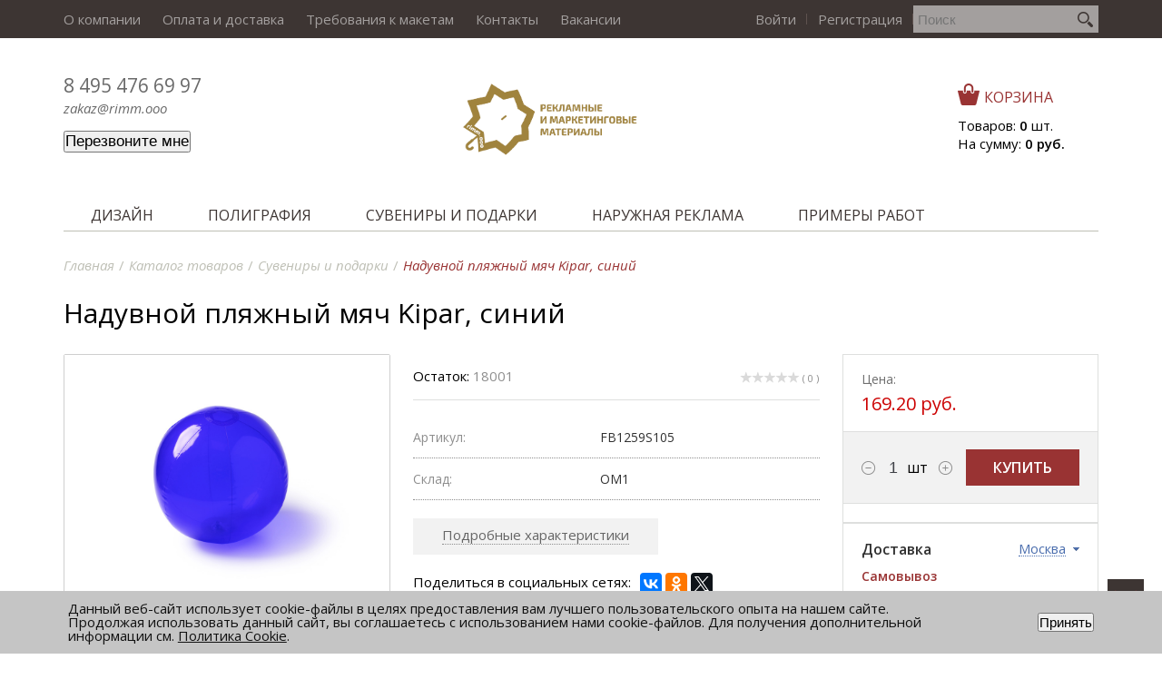

--- FILE ---
content_type: text/html; charset=windows-1251
request_url: https://reklamaday.ru/catalog/souvenirs_and_gifts/naduvnoy_plyazhnyy_myach_kipar_siniy_fb1259s105/
body_size: 80573
content:
<!DOCTYPE html>
<html xmlns="http://www.w3.org/1999/xhtml">
<head>
    <title>Надувной пляжный мяч Kipar, синий</title>
    <meta http-equiv="Content-Type" content="text/html; charset=windows-1251" />
<meta name="robots" content="index, follow" />
<meta name="keywords" content="Надувной пляжный мяч Kipar, синий&amp;lt;div&amp;gt;Прозрачный пляжный мяч из ПВХ.&amp;lt;/div&amp;gt;&amp;lt;table&amp;gt;&amp;lt;tbody&amp;gt;&amp;lt;thead&amp;gt;&amp;lt;tr&amp;gt;&amp;lt;td colspan='2'&amp;gt;Характеристики&amp;lt;/td&amp;gt;&amp;lt;/tr&amp;gt;&amp;lt;/thead&amp;gt;&amp;lt;tr&amp;gt;&amp;lt;td&amp;gt;Вес&amp;lt;/td&amp;gt;&amp;lt;td&amp;gt;47 г.&amp;lt;/td&amp;gt;&amp;lt;tr&amp;gt;&amp;lt;tr&amp;gt;&amp;lt;td&amp;gt;Цвет товара&amp;lt;/td&amp;gt;&amp;lt;td&amp;gt;синий&amp;lt;/td&amp;gt;&amp;lt;tr&amp;gt;&amp;lt;tr&amp;gt;&amp;lt;td&amp;gt;Материал товара&amp;lt;/td&amp;gt;&amp;lt;td&amp;gt;ПВХ&amp;lt;/td&amp;gt;&amp;lt;tr&amp;gt;&amp;lt;tr&amp;gt;&amp;lt;td&amp;gt;Возможность нанесения&amp;lt;/td&amp;gt;&amp;lt;td&amp;gt;нанесение силами Oasis не производится&amp;lt;/td&amp;gt;&amp;lt;tr&amp;gt;&amp;lt;tr&amp;gt;&amp;lt;td&amp;gt;Размер товара (см)&amp;lt;/td&amp;gt;&amp;lt;td&amp;gt;d28 см&amp;lt;/td&amp;gt;&amp;lt;tr&amp;gt;&amp;lt;tr&amp;gt;&amp;lt;td&amp;gt;Производство&amp;lt;/td&amp;gt;&amp;lt;td&amp;gt;Зарубежное&amp;lt;/td&amp;gt;&amp;lt;tr&amp;gt;&amp;lt;tr&amp;gt;&amp;lt;td&amp;gt;Штрихкод&amp;lt;/td&amp;gt;&amp;lt;td&amp;gt;4620752990280&amp;lt;/td&amp;gt;&amp;lt;tr&amp;gt;&amp;lt;/tbody&amp;gt;&amp;lt;/table&amp;gt;" />
<meta name="description" content="&amp;lt;div&amp;gt;Прозрачный пляжный мяч из ПВХ.&amp;lt;/div&amp;gt;&amp;lt;table&amp;gt;&amp;lt;tbody&amp;gt;&amp;lt;thead&amp;gt;&amp;lt;tr&amp;gt;&amp;lt;td colspan='2'&amp;gt;Характеристики&amp;lt;/td&amp;gt;&amp;lt;/tr&amp;gt;&amp;lt;/thead&amp;gt;&amp;lt;tr&amp;gt;&amp;lt;td&amp;gt;Вес&amp;lt;/td&amp;gt;&amp;lt;td&amp;gt;47 г.&amp;lt;/td&amp;gt;&amp;lt;tr&amp;gt;&amp;lt;tr&amp;gt;&amp;lt;td&amp;gt;Цвет товара&amp;lt;/td&amp;gt;&amp;lt;td&amp;gt;синий&amp;lt;/td&amp;gt;&amp;lt;tr&amp;gt;&amp;lt;tr&amp;gt;&amp;lt;td&amp;gt;Материал товара&amp;lt;/td&amp;gt;&amp;lt;td&amp;gt;ПВХ&amp;lt;/td&amp;gt;&amp;lt;tr&amp;gt;&amp;lt;tr&amp;gt;&amp;lt;td&amp;gt;Возможность нанесения&amp;lt;/td&amp;gt;&amp;lt;td&amp;gt;нанесение силами Oasis не производится&amp;lt;/td&amp;gt;&amp;lt;tr&amp;gt;&amp;lt;tr&amp;gt;&amp;lt;td&amp;gt;Размер товара (см)&amp;lt;/td&amp;gt;&amp;lt;td&amp;gt;d28 см&amp;lt;/td&amp;gt;&amp;lt;tr&amp;gt;&amp;lt;tr&amp;gt;&amp;lt;td&amp;gt;Производство&amp;lt;/td&amp;gt;&amp;lt;td&amp;gt;Зарубежное&amp;lt;/td&amp;gt;&amp;lt;tr&amp;gt;&amp;lt;tr&amp;gt;&amp;lt;td&amp;gt;Штрихкод&amp;lt;/td&amp;gt;&amp;lt;td&amp;gt;4620752990280&amp;lt;/td&amp;gt;&amp;lt;tr&amp;gt;&amp;lt;/tbody&amp;gt;&amp;lt;/table&amp;gt;" />
<link href="/bitrix/js/ui/fonts/opensans/ui.font.opensans.min.css?16249897642409" type="text/css"  rel="stylesheet" />
<link href="/bitrix/js/main/popup/dist/main.popup.bundle.min.css?174479968723804" type="text/css"  rel="stylesheet" />
<link href="/bitrix/cache/css/s1/innet_gifts2_2_s1/page_fed7b472107185f0da6960398a694713/page_fed7b472107185f0da6960398a694713_v1.css?1749657957167032" type="text/css"  rel="stylesheet" />
<link href="/bitrix/panel/main/popup.min.css?174479935721121" type="text/css"  rel="stylesheet" />
<link href="/bitrix/cache/css/s1/innet_gifts2_2_s1/template_c420da2bbb23f0f533bff45582348636/template_c420da2bbb23f0f533bff45582348636_v1.css?17496559376196" type="text/css"  data-template-style="true" rel="stylesheet" />
<script type="text/javascript">if(!window.BX)window.BX={};if(!window.BX.message)window.BX.message=function(mess){if(typeof mess==='object'){for(let i in mess) {BX.message[i]=mess[i];} return true;}};</script>
<script type="text/javascript">(window.BX||top.BX).message({'JS_CORE_LOADING':'Загрузка...','JS_CORE_NO_DATA':'- Нет данных -','JS_CORE_WINDOW_CLOSE':'Закрыть','JS_CORE_WINDOW_EXPAND':'Развернуть','JS_CORE_WINDOW_NARROW':'Свернуть в окно','JS_CORE_WINDOW_SAVE':'Сохранить','JS_CORE_WINDOW_CANCEL':'Отменить','JS_CORE_WINDOW_CONTINUE':'Продолжить','JS_CORE_H':'ч','JS_CORE_M':'м','JS_CORE_S':'с','JSADM_AI_HIDE_EXTRA':'Скрыть лишние','JSADM_AI_ALL_NOTIF':'Показать все','JSADM_AUTH_REQ':'Требуется авторизация!','JS_CORE_WINDOW_AUTH':'Войти','JS_CORE_IMAGE_FULL':'Полный размер'});</script>

<script type="text/javascript" src="/bitrix/js/main/core/core.min.js?1744799687262092"></script>

<script>BX.setJSList(['/bitrix/js/main/core/core_ajax.js','/bitrix/js/main/core/core_promise.js','/bitrix/js/main/polyfill/promise/js/promise.js','/bitrix/js/main/loadext/loadext.js','/bitrix/js/main/loadext/extension.js','/bitrix/js/main/polyfill/promise/js/promise.js','/bitrix/js/main/polyfill/find/js/find.js','/bitrix/js/main/polyfill/includes/js/includes.js','/bitrix/js/main/polyfill/matches/js/matches.js','/bitrix/js/ui/polyfill/closest/js/closest.js','/bitrix/js/main/polyfill/fill/main.polyfill.fill.js','/bitrix/js/main/polyfill/find/js/find.js','/bitrix/js/main/polyfill/matches/js/matches.js','/bitrix/js/main/polyfill/core/dist/polyfill.bundle.js','/bitrix/js/main/core/core.js','/bitrix/js/main/polyfill/intersectionobserver/js/intersectionobserver.js','/bitrix/js/main/lazyload/dist/lazyload.bundle.js','/bitrix/js/main/polyfill/core/dist/polyfill.bundle.js','/bitrix/js/main/parambag/dist/parambag.bundle.js']);
BX.setCSSList(['/bitrix/js/main/lazyload/dist/lazyload.bundle.css','/bitrix/js/main/parambag/dist/parambag.bundle.css']);</script>
<script type="text/javascript">(window.BX||top.BX).message({'pull_server_enabled':'N','pull_config_timestamp':'0','pull_guest_mode':'N','pull_guest_user_id':'0'});(window.BX||top.BX).message({'PULL_OLD_REVISION':'Для продолжения корректной работы с сайтом необходимо перезагрузить страницу.'});</script>
<script type="text/javascript">(window.BX||top.BX).message({'JS_CORE_LOADING':'Загрузка...','JS_CORE_NO_DATA':'- Нет данных -','JS_CORE_WINDOW_CLOSE':'Закрыть','JS_CORE_WINDOW_EXPAND':'Развернуть','JS_CORE_WINDOW_NARROW':'Свернуть в окно','JS_CORE_WINDOW_SAVE':'Сохранить','JS_CORE_WINDOW_CANCEL':'Отменить','JS_CORE_WINDOW_CONTINUE':'Продолжить','JS_CORE_H':'ч','JS_CORE_M':'м','JS_CORE_S':'с','JSADM_AI_HIDE_EXTRA':'Скрыть лишние','JSADM_AI_ALL_NOTIF':'Показать все','JSADM_AUTH_REQ':'Требуется авторизация!','JS_CORE_WINDOW_AUTH':'Войти','JS_CORE_IMAGE_FULL':'Полный размер'});</script>
<script type="text/javascript">(window.BX||top.BX).message({'LANGUAGE_ID':'ru','FORMAT_DATE':'DD.MM.YYYY','FORMAT_DATETIME':'DD.MM.YYYY HH:MI:SS','COOKIE_PREFIX':'BITRIX_SM','SERVER_TZ_OFFSET':'10800','UTF_MODE':'N','SITE_ID':'s1','SITE_DIR':'/','USER_ID':'','SERVER_TIME':'1768580152','USER_TZ_OFFSET':'0','USER_TZ_AUTO':'Y','bitrix_sessid':'a6ccd59fa8feca950b2f9ae62ce768b0'});</script>


<script type="text/javascript"  src="/bitrix/cache/js/s1/innet_gifts2_2_s1/kernel_main/kernel_main_v1.js?1749655937152481"></script>
<script type="text/javascript"  src="/bitrix/cache/js/s1/innet_gifts2_2_s1/kernel_main_polyfill_customevent/kernel_main_polyfill_customevent_v1.js?17496559371051"></script>
<script type="text/javascript" src="/bitrix/js/ui/dexie/dist/dexie.bitrix.bundle.min.js?159170739060291"></script>
<script type="text/javascript" src="/bitrix/js/main/core/core_ls.min.js?14436894447365"></script>
<script type="text/javascript" src="/bitrix/js/main/core/core_frame_cache.min.js?161832961311082"></script>
<script type="text/javascript" src="/bitrix/js/pull/protobuf/protobuf.min.js?160326433176433"></script>
<script type="text/javascript" src="/bitrix/js/pull/protobuf/model.min.js?160326433114190"></script>
<script type="text/javascript" src="/bitrix/js/rest/client/rest.client.min.js?16032643459240"></script>
<script type="text/javascript" src="/bitrix/js/pull/client/pull.client.min.js?174479948844687"></script>
<script type="text/javascript" src="/bitrix/js/main/popup/dist/main.popup.bundle.min.js?174479968762522"></script>
<script type="text/javascript" src="/bitrix/js/main/cphttprequest.min.js?14436894393623"></script>
<script type="text/javascript" src="/bitrix/js/currency/currency-core/dist/currency-core.bundle.min.js?16157449582842"></script>
<script type="text/javascript" src="/bitrix/js/currency/core_currency.min.js?1615744958833"></script>
<script type="text/javascript">BX.setJSList(['/bitrix/js/main/core/core_fx.js','/bitrix/js/main/session.js','/bitrix/js/main/pageobject/pageobject.js','/bitrix/js/main/core/core_window.js','/bitrix/js/main/date/main.date.js','/bitrix/js/main/core/core_date.js','/bitrix/js/main/utils.js','/bitrix/js/main/polyfill/customevent/main.polyfill.customevent.js','/bitrix/templates/innet_gifts2_2_s1/components/bitrix/catalog.element/innet/script.js','/bitrix/components/bitrix/iblock.vote/templates/stars/script.js','/bitrix/templates/innet_gifts2_2_s1/components/bitrix/catalog.product.subscribe/.default/script.js','/bitrix/components/bitrix/sale.gift.product/templates/.default/script.js','/bitrix/components/bitrix/sale.gift.main.products/templates/.default/script.js','/bitrix/components/bitrix/catalog.comments/templates/.default/script.js','/bitrix/templates/innet_gifts2_2_s1/components/bitrix/catalog.bigdata.products/.default/script.js','/bitrix/components/bitrix/search.title/script.js','/bitrix/templates/innet_gifts2_2_s1/js/plugins.js','/bitrix/templates/innet_gifts2_2_s1/js/functions.js']);</script>
<script type="text/javascript">BX.setCSSList(['/bitrix/templates/innet_gifts2_2_s1/components/bitrix/catalog.element/innet/style.css','/bitrix/components/bitrix/iblock.vote/templates/stars/style.css','/bitrix/templates/innet_gifts2_2_s1/components/bitrix/catalog.product.subscribe/.default/style.css','/bitrix/components/bitrix/sale.gift.product/templates/.default/style.css','/bitrix/components/bitrix/sale.gift.main.products/templates/.default/style.css','/bitrix/components/bitrix/catalog.comments/templates/.default/style.css','/bitrix/components/bitrix/blog/templates/.default/style.css','/bitrix/components/bitrix/blog/templates/.default/themes/green/style.css','/bitrix/components/bitrix/catalog.comments/templates/.default/themes/blue/style.css','/bitrix/components/innet/form/templates/product_order/style.css','/bitrix/templates/innet_gifts2_2_s1/components/bitrix/catalog.bigdata.products/.default/style.css','/bitrix/templates/innet_gifts2_2_s1/components/bitrix/search.title/search/style.css','/bitrix/components/innet/form/templates/callback/style.css','/bitrix/components/niges/cookiesaccept/templates/.default/style.css']);</script>
<script type="text/javascript">
					(function () {
						"use strict";

						var counter = function ()
						{
							var cookie = (function (name) {
								var parts = ("; " + document.cookie).split("; " + name + "=");
								if (parts.length == 2) {
									try {return JSON.parse(decodeURIComponent(parts.pop().split(";").shift()));}
									catch (e) {}
								}
							})("BITRIX_CONVERSION_CONTEXT_s1");

							if (cookie && cookie.EXPIRE >= BX.message("SERVER_TIME"))
								return;

							var request = new XMLHttpRequest();
							request.open("POST", "/bitrix/tools/conversion/ajax_counter.php", true);
							request.setRequestHeader("Content-type", "application/x-www-form-urlencoded");
							request.send(
								"SITE_ID="+encodeURIComponent("s1")+
								"&sessid="+encodeURIComponent(BX.bitrix_sessid())+
								"&HTTP_REFERER="+encodeURIComponent(document.referrer)
							);
						};

						if (window.frameRequestStart === true)
							BX.addCustomEvent("onFrameDataReceived", counter);
						else
							BX.ready(counter);
					})();
				</script>
<script type="text/javascript">var ajaxMessages = {wait:"Загрузка..."}</script>
<script type="text/javascript">
if (window == window.top) {
	document.addEventListener("DOMContentLoaded", function() {
		var div = document.createElement("div"); div.innerHTML = ' <div id="nca-cookiesaccept-line" class="nca-cookiesaccept-line style-3 "> <div id="nca-nca-position-left"id="nca-bar" class="nca-bar nca-style- nca-animation-none nca-position-left"> <div class="nca-cookiesaccept-line-text">Данный веб-сайт использует cookie-файлы в целях предоставления вам лучшего пользовательского опыта на нашем сайте. Продолжая использовать данный сайт, вы соглашаетесь с использованием нами cookie-файлов. Для получения дополнительной информации см. <a href="https://reklamaday.ru/politika-obrabotki-personalnykh-dannykh.php" target="_blank">Политика Cookie</a>.</div> <div><button type="button" id="nca-cookiesaccept-line-accept-btn" onclick="ncaCookieAcceptBtn()" >Принять</button></div> </div> </div> ';
		document.body.appendChild(div);
	});
}
function ncaCookieAcceptBtn(){ 
	var alertWindow = document.getElementById("nca-cookiesaccept-line"); alertWindow.remove();
	var cookie_string = "NCA_COOKIE_ACCEPT_1" + "=" + escape("Y"); 
	var expires = new Date((new Date).getTime() + (1000 * 60 * 60 * 24 * 1500)); 
	cookie_string += "; expires=" + expires.toUTCString(); 
	cookie_string += "; path=" + escape ("/"); 
	document.cookie = cookie_string; 	
}
function ncaCookieAcceptCheck(){
	var closeCookieValue = "N"; 
	var value = "; " + document.cookie;
	var parts = value.split("; " + "NCA_COOKIE_ACCEPT_1" + "=");
	if (parts.length == 2) { 
		closeCookieValue = parts.pop().split(";").shift(); 
	}
	if(closeCookieValue != "Y") { 
		/*document.head.insertAdjacentHTML("beforeend", "<style>#nca-cookiesaccept-line {display:flex}</style>")*/
	} else { 
		document.head.insertAdjacentHTML("beforeend", "<style>#nca-cookiesaccept-line {display:none}</style>")
	}
}
ncaCookieAcceptCheck();
</script>
 <style> .nca-cookiesaccept-line { box-sizing: border-box !important; margin: 0 !important; border: none !important; width: 100% !important; min-height: 10px !important; max-height: 250px !important; display: block; clear: both !important; padding: 12px !important; position: fixed; bottom: 0px !important; opacity: 1; transform: translateY(0%); z-index: 99999; } .nca-cookiesaccept-line > div { display: flex; align-items: center; } .nca-cookiesaccept-line > div > div { padding-left: 5%; padding-right: 5%; } .nca-cookiesaccept-line a { color: inherit; text-decoration:underline; } @media screen and (max-width:767px) { .nca-cookiesaccept-line > div > div { padding-left: 1%; padding-right: 1%; } } </style> 



<script type="text/javascript"  src="/bitrix/cache/js/s1/innet_gifts2_2_s1/template_c08faf2afd7ec0d8f5bca033b21b1e11/template_c08faf2afd7ec0d8f5bca033b21b1e11_v1.js?1749655937343382"></script>
<script type="text/javascript"  src="/bitrix/cache/js/s1/innet_gifts2_2_s1/page_fc68dd054a25eb30839ffd8aa8bdfd09/page_fc68dd054a25eb30839ffd8aa8bdfd09_v1.js?1749657957158605"></script>
<script type="text/javascript">var _ba = _ba || []; _ba.push(["aid", "cbaa60bfb6dc950ef967b51ed2be78b8"]); _ba.push(["host", "reklamaday.ru"]); _ba.push(["ad[ct][item]", "[base64]"]);_ba.push(["ad[ct][user_id]", function(){return BX.message("USER_ID") ? BX.message("USER_ID") : 0;}]);_ba.push(["ad[ct][recommendation]", function() {var rcmId = "";var cookieValue = BX.getCookie("BITRIX_SM_RCM_PRODUCT_LOG");var productId = 708423;var cItems = [];var cItem;if (cookieValue){cItems = cookieValue.split(".");}var i = cItems.length;while (i--){cItem = cItems[i].split("-");if (cItem[0] == productId){rcmId = cItem[1];break;}}return rcmId;}]);_ba.push(["ad[ct][v]", "2"]);(function() {var ba = document.createElement("script"); ba.type = "text/javascript"; ba.async = true;ba.src = (document.location.protocol == "https:" ? "https://" : "http://") + "bitrix.info/ba.js";var s = document.getElementsByTagName("script")[0];s.parentNode.insertBefore(ba, s);})();</script>


    <link rel="icon" href="/favicon.ico" type="image/x-icon">
    <meta http-equiv="X-UA-Compatible" content="IE=edge">
    <meta name="viewport" content="width=device-width, initial-scale=1.0">
    <link href='https://fonts.googleapis.com/css?family=Roboto&subset=latin,cyrillic' rel='stylesheet' type='text/css' property='stylesheet'>
    <link href='https://fonts.googleapis.com/css?family=Open+Sans:400,600,400italic,300italic,300&subset=latin,cyrillic' rel='stylesheet' type='text/css' property='stylesheet'>
    <link rel="stylesheet" href="/bitrix/templates/innet_gifts2_2_s1/css/styles.css" type="text/css">
<meta name="yandex-verification" content="51480c8af769592b" />
    <script type="text/javascript">
        var SITE_DIR = '/';
        var INNET_CATALOG_COMPARE_LIST = new Object();
        var INNET_DELAY_LIST = new Object();
    </script>
</head>
<body>
<div id="panel"></div>
<div class="container opened-submenu">
    <header>
        <a class="menu-trigger burger" href="#"><div class="burger-icon"><span></span></div></a>
        <div class="top-header">
            <div class="wrapper">
                <div class="mobile-menu">
                    

<nav class="menu">
    <ul>
                    <li><a href="/company/">О компании</a></li>
                    <li><a href="/company/payment/">Оплата и доставка</a></li>
                    <li><a href="/company/tt.php">Требования к макетам</a></li>
                    <li><a href="/contacts/">Контакты</a></li>
                    <li><a href="https://b24-k86nr0.bitrix24.site/crm_form_fn4yv/">Вакансии</a></li>
            </ul>
</nav>                    

    <div id="title-search" class="main-search">
        <form action="/search/index.php">
            <input id="title-search-input" class="inp-text" type="text" name="q" value="" size="23" maxlength="50" autocomplete="off" placeholder="Поиск"/>
            <input name="s" type="submit" value="" class="inp-submit">
        </form>
    </div>

                    

<div class="user-authorization">
            <div class="signin"><a href="/auth/">Войти</a></div>
        <div class="signin"><a href="/auth/?register=yes">Регистрация</a></div>
    </div>                </div>
            </div>
        </div>
        <div class="bottom-header">
            <div class="wrapper">
                <div class="contacts">
                    <div class="tel">
                        <a href="tel:8 495 778 85 70">8 495 476 69 97</a>                    </div>
                    <div class="email">
                        <a href="mailto:zakaz@rimm.ooo">zakaz@rimm.ooo</a><br>                    </div>
                    <div class="callback">


                            <span><script id="bx24_form_button" data-skip-moving="true">
        (function(w,d,u,b){w['Bitrix24FormObject']=b;w[b] = w[b] || function(){arguments[0].ref=u;
                (w[b].forms=w[b].forms||[]).push(arguments[0])};
                if(w[b]['forms']) return;
                var s=d.createElement('script');s.async=1;s.src=u+'?'+(1*new Date());
                var h=d.getElementsByTagName('script')[0];h.parentNode.insertBefore(s,h);
        })(window,document,'https://rimm.bitrix24.ru/bitrix/js/crm/form_loader.js','b24form');

        b24form({"id":"6","lang":"ru","sec":"5mjqzf","type":"button","click":""});
</script><button class="b24-web-form-popup-btn-6">Перезвоните мне</button></span>

                    </div>
                </div>
                <div class="logo"><a href="/"><img width="535" alt="РиММ_брендбук (3) (2).pdf - Adobe Acrobat Reader (32-bit) 2024-10-03 16.41.45.png" src="/upload/medialibrary/5a1/ad8ka2bw1bgl6duowucsp3r7j1fyjzbe.png" height="225" title="РиММ_брендбук (3) (2).pdf - Adobe Acrobat Reader (32-bit) 2024-10-03 16.41.45.png"></a></div>
                <div class="user-cart">
                    
<div class="cart"><a href="/personal/cart/"><i class="icon"></i><span>Корзина</span></a></div>

<!--'start_frame_cache_FKauiI'-->    <div class="cart-details">
        <div class="total-items"><a href="/personal/cart/">Товаров: <span class="basket-quantity">0</span> шт.</a></div>
        <div class="total-summ"><a href="/personal/cart/"> На сумму: <span class="basket-sum">0 руб.</span> <span class="basket-sum-currency" style="display: none;">руб.</span></a></div>
    </div>
<!--'end_frame_cache_FKauiI'-->                </div>
            </div>
        </div>
        

<div class="main-menu-1">
    <div class="wrapper">
        <ul class="upper-level-menu">
                            <li class="main-catalog">
                    <a href="/catalog/dizayn/"><span class="title-link">Дизайн</span><span class="title-accordion"></span></a>
                                    </li>
                            <li class="main-catalog">
                    <a href="/catalog/poligrafiya/"><span class="title-link">Полиграфия</span><span class="title-accordion"></span></a>
                                    </li>
                            <li class="main-catalog">
                    <a href="/catalog/souvenirs_and_gifts/"><span class="title-link">Сувениры и подарки</span><span class="title-accordion"></span></a>
                                    </li>
                            <li class="main-catalog">
                    <a href="/catalog/naruzhnaya_reklama/"><span class="title-link">Наружная реклама</span><span class="title-accordion"></span></a>
                                    </li>
                            <li class="main-catalog">
                    <a href="/catalog/primery_rabot/"><span class="title-link">Примеры работ</span><span class="title-accordion"></span></a>
                                    </li>
                    </ul>
    </div>
</div>    </header>
    <div class="clear"></div>
    <div class="mobile-menu-buttons"><a href="#" class="mobile-menu-show-categories">Показать категории</a></div>
        <div class="wrapper">
                    <div class="breadcrumbs"><ul><li><a title="Главная" href="/">Главная</a></li><li><a href="/catalog/" title="Каталог товаров">Каталог товаров</a></li><li><a href="/catalog/souvenirs_and_gifts/" title="Сувениры и подарки">Сувениры и подарки</a></li><li><span>Надувной пляжный мяч Kipar, синий</li></ul></div>            <h1 style="margin: 30px 0;">Надувной пляжный мяч Kipar, синий</h1>
        


<div class="bx_item_detail bx_item_container" id="bx_117848907_708423">
    <div class="content full">
        <div class="profile-item">
            <div class="gallery">
                <div class="bx_lt">
                    <div class="bx_item_slider" id="bx_117848907_708423_big_slider">
                        <div class="bx_bigimages" id="bx_117848907_708423_bigimg_cont">
                            <div class="bx_bigimages_imgcontainer">
                                <span class="bx_bigimages_aligner">
                                    <a href="/upload/iblock/9e5/lox4i89o1evfcdu2w68pikvecpji7m2x.jpg" data-gal="prettyPhoto[Gallery]" class="fancybox" rel="group">
                                        <img id="bx_117848907_708423_pict" src="/upload/iblock/9e5/lox4i89o1evfcdu2w68pikvecpji7m2x.jpg" alt="надувной пляжный мяч kipar, синий" title="надувной пляжный мяч kipar, синий">
                                    </a>
                                </span>
                                
                                
                                                                                                                                </div>
                        </div>
                                                        <div class="bx_slider_conteiner" id="bx_117848907_708423_slider_cont">
                                    <div class="bx_slider_scroller_container">
                                        <div class="bx_slide">
                                            <ul style="width: 100%;" id="bx_117848907_708423_slider_list">
                                                                                                    <li data-value="2977247" style="width: 25%; padding-top: 20%;">
                                                        <span class="cnt"><span  class="cnt_item" style="background-image:url('/upload/iblock/9e5/lox4i89o1evfcdu2w68pikvecpji7m2x.jpg');"></span></span>
                                                        <span class="magnific" href="/upload/iblock/9e5/lox4i89o1evfcdu2w68pikvecpji7m2x.jpg"></span>
                                                    </li>
                                                                                                    <li data-value="2977248" style="width: 25%; padding-top: 20%;">
                                                        <span class="cnt"><span  class="cnt_item" style="background-image:url('/upload/iblock/296/0qsec305khykr0a6kvgla16timjdyf60.jpg');"></span></span>
                                                        <span class="magnific" href="/upload/iblock/296/0qsec305khykr0a6kvgla16timjdyf60.jpg"></span>
                                                    </li>
                                                                                            </ul>
                                        </div>
                                        <div class="bx_slide_left" id="bx_117848907_708423_slider_left" style="display: none;"></div>
                                        <div class="bx_slide_right" id="bx_117848907_708423_slider_right" style="display: none;"></div>
                                    </div>
                                </div>
                                                </div>
                </div>
            </div>

            <div class="details">
            
                            
            
                                    <table align="center" class="bx_item_detail_rating">
	<tr>
		<td>
			<div class="bx_item_rating">
				<div class="bx_stars_container">
					<div id="bx_vo_3_708423_sBq3II_stars" class="bx_stars_bg"></div>
					<div id="bx_vo_3_708423_sBq3II_progr" class="bx_stars_progress"></div>
				</div>
			</div>
		</td>
		<td>
			<span id="bx_vo_3_708423_sBq3II_rating" class="bx_stars_rating_votes">(0)</span>
		</td>
	</tr>
</table>
<script type="text/javascript">
	bx_vo_3_708423_sBq3II = new JCIblockVoteStars({'progressId':'bx_vo_3_708423_sBq3II_progr','ratingId':'bx_vo_3_708423_sBq3II_rating','starsId':'bx_vo_3_708423_sBq3II_stars','ajaxUrl':'/bitrix/components/bitrix/iblock.vote/component.php','checkVoteUrl':'/bitrix/components/bitrix/iblock.vote/ajax.php','ajaxParams':{'SESSION_PARAMS':'372026b3b9430ef559105f8b7c876897','PAGE_PARAMS':{'ELEMENT_ID':708423},'AJAX_CALL':'Y'},'siteId':'s1','voteData':{'element':708423,'percent':0,'count':0},'readOnly':false});
</script>                
                
                <div class="header">
                    
                                                                                <p id="bx_117848907_708423_quant_limit">Остаток:
                                    <span>18001</span>
                                </p>
                                                                                        </div>

                

                
                                    <div class="item_info_description">
                                                    <div class="item_info_section">
                                                            </div>
                        
                                                    <div class="item_descr">
                                <span class="left">Артикул:</span>
                                                                <span class="right">FB1259S105</span>
                                                            </div>
                                                    <div class="item_descr">
                                <span class="left">Склад:</span>
                                                                <span class="right">OM1</span>
                                                            </div>
                                                <div class="wrap_button"><span href="#product-info" class="product-info-btn">Подробные характеристики</span></div>
                    </div>
                
                
                <div class="footer">
                    <div class="share-block">
                        <div style="float: left;padding-top: 3px;margin-right: 10px;">Поделиться в социальных сетях:</div>
<script src="//yastatic.net/es5-shims/0.0.2/es5-shims.min.js"></script>
<script src="//yastatic.net/share2/share.js"></script>
<div class="ya-share2" data-services="vkontakte,facebook,odnoklassniki,twitter"></div>                    </div>
                </div>
            </div>

            <div class="right_details_column">
                <div class="top_price">
                                                                                                        <div class="block_new_price block_new_price_only">
                        <p>Цена:</p>
                        <span class="new_price" id="bx_117848907_708423_price">169.20 руб.</span>
                        <br/>
                        <span class="sales" id="bx_117848907_708423_price_discount"></span>
                    </div>
                    
                                                                <div class="block_buy_product" id="bx_117848907_708423_basket_actions">
                            <div class="left_column">
                                <span class="number-input counter" >
                                    <a href="javascript:void(0)" class="minus" id="bx_117848907_708423_quant_down">-</a>
                                    <input id="bx_117848907_708423_quantity" type="text" value="1">
                                    <a href="javascript:void(0)" class="plus" id="bx_117848907_708423_quant_up">+</a>
                                    <span class="bx_cnt_desc" id="bx_117848907_708423_quant_measure">шт</span>
                                </span>
                            </div>
                            <div class="right_column">
                                                                   <div class="add-to-cart"><a href="javascript:void(0);" class="btn btn_lvl2" id="bx_117848907_708423_buy_link"><span></span>Купить</a></div>
                                                                                            </div>

                            <div class="clear"></div>
                        </div>
                    
                                            <div class="block_buy_product" id="bx_117848907_708423_not_avail" style="display: none;">
                            <span class="no-availability"><span class="bx_notavailable bx_notavailable_subscribe item-status" >Нет в наличии</span></span>
                            <div id="bx_117848907_708423_sku_prop">
                                
<span id="bx_117848907_708423_subscribe" class="subscription" data-item="708423" style="display: none;">
	Сообщить о поступлении товара</span>
<input type="hidden" id="bx_117848907_708423_subscribe_hidden">

<script type="text/javascript">
	var obbx_2253176769_708423 = new JCCatalogProductSubscribe({'buttonId':'bx_117848907_708423_subscribe','jsObject':'obbx_2253176769_708423','alreadySubscribed':false,'productId':'708423','buttonClass':'subscription','urlListSubscriptions':'/'});

	BX.message({
		CPST_SUBSCRIBE_POPUP_TITLE: 'Подписка на товар',
		CPST_SUBSCRIBE_BUTTON_NAME: 'Сообщить о поступлении товара',
		CPST_SUBSCRIBE_BUTTON_CLOSE: 'Закрыть',
		CPST_SUBSCRIBE_MANY_CONTACT_NOTIFY: 'Выберите способ уведомления:',
		CPST_SUBSCRIBE_LABLE_CONTACT_INPUT: 'Укажите Ваш #CONTACT#: ',
		CPST_SUBSCRIBE_VALIDATE_UNKNOW_ERROR: 'Ошибка валидации',
		CPST_SUBSCRIBE_VALIDATE_ERROR_EMPTY_FIELD: 'Не заполнено поле \"#FIELD#\"',
		CPST_SUBSCRIBE_VALIDATE_ERROR: 'Вы не выбрали способ уведомления',
		CPST_SUBSCRIBE_CAPTCHA_TITLE: 'Введите слово на картинке',
		CPST_STATUS_SUCCESS: 'Успешно',
		CPST_STATUS_ERROR: 'Произошла ошибка',
		CPST_ENTER_WORD_PICTURE: 'Введите слово на картинке',
		CPST_TITLE_ALREADY_SUBSCRIBED: 'Уже подписаны',
		CPST_POPUP_SUBSCRIBED_TITLE: 'Вы подписаны',
		CPST_POPUP_SUBSCRIBED_TEXT: 'Список товаров на которые вы подписаны можно увидеть по ссылке #URL#'
	});
</script>
<script type="text/javascript">
	BX.ready(BX.defer(function(){
		if (!!window.obbx_2253176769_708423)
		{
			window.obbx_2253176769_708423.setButton('');
		}
	}));
</script>
                            </div>
                        </div>
                    
                                     <div class="block_compare">
                                                                    </div>
                </div>

                <div class="bottom_price">
    <div class="block_delivery">
        <span class="title_name">Доставка</span>
        <span class="choose_city">Москва</span>
        <div class="clear"></div>
    </div>
    <div class="block_car">
        <p class="title">Самовывоз</p>
        <div class="block_list">
            <p class="left_item">г. Москва, Зеленый проспект, 24</p>
            <p class="price_item">бесплатно</p>
        </div>

        <p class="title">Курьер</p>
        <div class="block_list">
            <p class="left_item">- Доставка курьером</p>
            <p class="price_item">1000руб.</p>
        </div>
    </div>
    <div class="block_payment">
        <strong>Оплата</strong>
        <ul>
            <li>- Наличными</li>
            <li>- Безналичными</li>
            <li>- Visa/MasterCard</li>
        </ul>
    </div>
</div>            </div>

            <div class="clear"></div>

            
            <!--'start_frame_cache_6zLbbW'-->
	<span id="sale_gift_product_1824677245" class="sale_gift_product_container"></span>

	<script type="text/javascript">
		BX.ready(function(){

			var currentProductId = 708423;
			var giftAjaxData = {
				'parameters':'[base64]/YWN0aW9uPUJVWSZpZD0jSUQjIjtzOjE2OiJBRERfVVJMX1RFTVBMQVRFIjtzOjEwMzoiL2NhdGFsb2cvc291dmVuaXJzX2FuZF9naWZ0cy9uYWR1dm5veV9wbHlhemhueXlfbXlhY2hfa2lwYXJfc2luaXlfZmIxMjU5czEwNS8/[base64]/[base64]/[base64].85ceaf42d30b37a505836a07be84a7d15c38b7d49e39f2b444ea329e81059839',
				'template': '.default.ae5e2d779c5112bec856e71de90aaa05ddbb023e9228d5e5805c54da06750fc0',
				'site_id': 's1',
			};

			bx_sale_gift_product_load(
				'sale_gift_product_1824677245',
				giftAjaxData
			);

			BX.addCustomEvent('onCatalogStoreProductChange', function(offerId){
				if(currentProductId == offerId)
				{
					return;
				}
				currentProductId = offerId;
				bx_sale_gift_product_load(
					'sale_gift_product_1824677245',
					giftAjaxData,
					{offerId: offerId}
				);
			});
		});
	</script>

	<!--'end_frame_cache_6zLbbW'--><!--'start_frame_cache_KSBlai'--><div id="sale_gift_main_products_1706250479" class="bx_sale_gift_main_products bx_blue">
</div>
<script type="text/javascript">
BX(function () {
	BX.Sale['GiftMainProductsClass_dHPVd2'] = new BX.Sale.GiftMainProductsClass({
		contextAjaxData:  {
			parameters:'YTo0Nzp7czoxODoiUEFHRV9FTEVNRU5UX0NPVU5UIjtzOjE6IjMiO3M6MTE6IkJMT0NLX1RJVExFIjtzOjQ4OiLC++Hl8Ojy5SDu5OjtIOjnIPLu4uDw7uIsIPfy7uH7IO/u6/P36PL8IO/[base64].26d2551e6b6751dc0d615ec887dd184bc0ceb0832d4e88f6cf9b49a22fda4d61',
			template: '.default.073ae89e7269fbdcade10d00283923dd1ce5b3afd75e3f80087b51820f98c3a9',
			site_id: 's1',
		},
		injectId:  'sale_gift_main_products_1706250479',
		mainProductState:  'YToyOntpOjA7YTowOnt9aToxO2E6MDp7fX0=.af86cc76f56964e7ff2a51238dbd529d5732774b65dcb04ece3415b97ccf5483',
		isGift:  false,
		productId:  708423,
		offerId: 708423	});
});
BX.message({});
</script>
<!--'end_frame_cache_KSBlai'-->
            <div class="tabs-info" id="product-info">
                <section>
                    <ul class="tabs-nav">
                        <li><a href="#tab-1"><span>Описание</span></a></li>

                        <li><a href="#tab-4"><span>Оплата и доставка</span></a></li>
                        
                        <li><a href="#tab-6"><span>Возврат</span></a></li>
                                                    <li><a href="#tab-7"><span>Отзывы</span></a></li>
                                            </ul>

                    <div class="tabs-content">
                        <div class="tabs-item" id="tab-1">
                                                    <p><div>Прозрачный пляжный мяч из ПВХ.</div><table><tbody><thead><tr><td colspan='2'>Характеристики</td></tr></thead><tr><td>Вес</td><td>47 г.</td><tr><tr><td>Цвет товара</td><td>синий</td><tr><tr><td>Материал товара</td><td>ПВХ</td><tr><tr><td>Возможность нанесения</td><td>нанесение силами Oasis не производится</td><tr><tr><td>Размер товара (см)</td><td>d28 см</td><tr><tr><td>Производство</td><td>Зарубежное</td><tr><tr><td>Штрихкод</td><td>4620752990280</td><tr></tbody></table></p>

                                                            <div class="tables" style="margin-top: 20px;">
                                    <div class="table-headling">Характеристики:</div>
                                    <table class="characteristics">
                                                                                    <tr>
                                                <td>Артикул:</td>
                                                <td>FB1259S105</td>
                                            </tr>
                                                                                    <tr>
                                                <td>Склад:</td>
                                                <td>OM1</td>
                                            </tr>
                                                                            </table>
                                </div>
                            
                                                    </div>
                        <div class="tabs-item" id="tab-2">
                            <div class="page">
    <p>Процедура покупки товара в нашем Интернет-магазине очень проста и состоит из нескольких шагов.</p>

    <p class="page_header">1. Оформление заказа</p>

    <p>После выбора товара нажмите кнопку <b>купить</b> &mdash; товар добавится в вашу корзину.</p>

    <p>Далее, если вы закончили выбирать товар, нажмите кнопку <b>Моя корзина</b>.</p>

    <p>На странице <b>Моя корзина</b> будут перечислены все выбранные вами товары.</p>

    <p>В поле <b>Количество</b> вы пожете изменить количество товара для покупки.

    </p><p>В колонке <b>Действия</b> над каждым товаром можно произвести следующие действия: либо <b>удалить</b> товар из корзины, либо <b>отложить</b> товар на будущее.</p>

    <p>Также можно ввести код скидки в соответствующее поле.</p>


    <p class="page_header">2. Оформление и подтверждение заказа</p>

    <p>После ввода необходимой информации о доставке товара (ФИО получателя, адрес доставки, контактные данные, вариант доставки, способ оплаты и т.д) для оформления заказа вам нужно нажать кнопку <b>Оформить заказ</b>.</p>

    <p>Копия заказа будет выслана на ваш e-mail, указанный при оформлении заказа.</p>

    <p><b>Внимание!</b> Неправильно указанный номер телефона, неточный или неполный адрес могут привести к дополнительной задержке! Пожалуйста, внимательно проверяйте ваши персональные данные при регистрации и оформлении заказа.</p>

    <p>Через некоторое время (обычно в течение часа) после оформления покупки, с вами свяжется наш менеджер по контактным данным, указанным при оформлении заказа. С менеджером можно будет согласовать точное время и сроки доставки, а также уточнить детали.</p>

    <p><b>Примечание</b>: Для постоянных клиентов на сайте магазина есть <b>Регистрация</b>. В своем кабинете вы можете просмотреть содержимое корзины, историю своих заказов, а также повторить или отказаться от заказа, подписаться на рассылку новостей магазина.</p>

    <p class="page_header">3. Оплата и цены</p>

    <p>Цены, указанные на сайте, являются окончательными и не требуют доплат при стандартных условиях поставки. Все налоги включены в стоимость товара.</p>

    <p><b>Внимание!</b> Для каждого отдельного заказа возможен только один способ оплаты на ваш выбор. Оплата заказа по частям различными способами невозможна.</p>

    <p>Возможные способы оплаты:</p>

    <ul>
        <li><b>Наличный расчет</b>.
            <br>
            Оплата производится наличными курьеру при доставке или в магазине при самовывозе. Вместе с товаром передается товарный и кассовый чеки, а также гарантийный талон.</li>
        <br>
        <li><b>Оплата через Сбербанк</b>.
            <br>
            Вы можете оплатить заказ в любом отделении Сбербанка. За услугу по переводу денег с вас возьмут от 3 до 7% от стоимости заказа, в зависимости от региона. Перечисление денег займет порядка 10 дней.</li>
    </ul>
</div>                        </div>
                        <div class="tabs-item" id="tab-3">
                            <div class="page">
	<p>
		 1. Заказать образцы
	</p>
	<p>
		 Для заказа образца, положите интересующий вас товар в корзину в количестве 1 шт и оформите заказ, указав адрес доставки.
	</p>
	<p>
		 2. Заказать тираж с нанесением
	</p>
	<p>
		 Для оформления заказа на сувениры с нанесением, положите в корзину необходимое количество интересующих вас товаров и приложите логотип в векторе. Наш менеджер рассчитает стоимость нанесения и оформит счет на оплату.
	</p>
	<p>
		 3. Оплата и доставка
	</p>
	<p>
		 Заказ запускается в производство после 100% предоплаты и утверждения макета. Сроки нанесения зависят от загруженности производства на момент оформления заказа, уточняйте у вашего менеджера при оформлении заказа. Доставка готовой продукции осуществляется по мере готовности и всегда бесплатная!
	</p>
	<p>
		 4. Самовывоз
	</p>
	<p>
		 Готовый заказ вы так же можете забрать самостоятельно после сообщения о готовности в нашем офисе: г. Москва, Зеленый проспект, д. 24, офис 29
	</p>
	<p>
		 5. Правила
	</p>
	<p>
		 При доставке вам будут переданы закрывающие документы: накладные на товар и акты за услуги. О необходимости передачи оригинала счета или других документов, просим сообщать заранее.
	</p>
	<p>
		 В случае обнаружения брака вам необходимо в течении 3х рабочих дней с момента отгрузки составить обоснованную претензию с описанием брака и вашими пожеланиями по исправлению и направить ее на адрес <a href="mailto:zakaz@rimm.store">zakaz@rimm.store</a>. Если брак получился по нашей вине, заказ будет переделан за наш счет! Претензии к содержанию утвержденного макета не принимаем, будьте внимательны при утверждении заказа в производство!
	</p>
	<p>
		 Просим вас быть внимательными при оформлении заказа. Мы не продаем товары из каталога поштучно и без нанесения! Все образцы необходимо вернуть в течении 5ти рабочих дней.
	</p>
	<p>
		 Если вы подобрали на нашем сайте подарок для руководителя, в этом случае мы сможем реализовать розничную продажу при наличии интересующего вас подарка на складе образцов, напишите название артикула с пометкой «руководителю» на адрес <a href="mailto:zakaz@rimm.store">zakaz@rimm.store</a>
	</p>
	<p>
		 Электронная почта:&nbsp;<a href="http://rimm.store/company/payment/zakaz@rimm.store">zakaz@rimm.store</a>
	</p>
</div>
 <br>                        </div>
                        <div class="tabs-item" id="tab-4">
                            
<title>Оплата и доставка</title>
<div class="page">
	<p class="page_header">
	</p>
</div>
<div>
</div>
<div>
 <span style="font-family: Verdana;"> </span><span style="font-family: Verdana;"> </span><span style="font-family: Verdana;"> </span><span style="font-family: Verdana;"> </span><span style="font-family: Verdana;"> </span>
</div>
<p>
</p>
<p style="text-align: justify;">
	<span style="font-family: Verdana;">1. Заказать образцы</span><span style="font-family: Verdana;"> </span><br>
 <span style="font-family: Verdana;"> </span><span style="font-family: Verdana;"> </span><span style="font-family: Verdana;"> </span><span style="font-family: Verdana;"> </span><span style="font-family: Verdana;"> </span><span style="font-family: Verdana;"> </span><span style="font-family: Verdana;">
	Для заказа образца, положите интересующий вас товар в корзину в количестве 1 шт и оформите заказ, указав адрес доставки. </span><br>
 <span style="font-family: Verdana;"> </span><span style="font-family: Verdana;"> </span><span style="font-family: Verdana;"> </span><span style="font-family: Verdana;"> </span><span style="font-family: Verdana;"> </span><span style="font-family: Verdana;"> </span><br>
 <span style="font-family: Verdana;"> </span><span style="font-family: Verdana;"> </span><span style="font-family: Verdana;"> </span><span style="font-family: Verdana;"> </span><span style="font-family: Verdana;"> </span><span style="font-family: Verdana;"> </span><span style="font-family: Verdana;"> </span><span style="font-family: Verdana;">2. Заказать тираж с нанесением</span><span style="font-family: Verdana;"> </span><br>
 <span style="font-family: Verdana;"> </span><span style="font-family: Verdana;"> </span><span style="font-family: Verdana;"> </span><span style="font-family: Verdana;"> </span><span style="font-family: Verdana;"> </span><span style="font-family: Verdana;"> </span><span style="font-family: Verdana;">
	Для оформления заказа на сувениры с нанесением, положите в корзину необходимое количество интересующих вас товаров и приложите логотип в векторе. Наш менеджер рассчитает стоимость нанесения и оформит счет на оплату. </span><br>
 <span style="font-family: Verdana;"> </span><span style="font-family: Verdana;"> </span><span style="font-family: Verdana;"> </span><span style="font-family: Verdana;"> </span><span style="font-family: Verdana;"> </span><span style="font-family: Verdana;"> </span><br>
 <span style="font-family: Verdana;"> </span><span style="font-family: Verdana;"> </span><span style="font-family: Verdana;"> </span><span style="font-family: Verdana;"> </span><span style="font-family: Verdana;"> </span><span style="font-family: Verdana;"> </span><span style="font-family: Verdana;"> </span><span style="font-family: Verdana;">3. Оплата и доставка</span><span style="font-family: Verdana;"> </span><br>
 <span style="font-family: Verdana;"> </span><span style="font-family: Verdana;"> </span><span style="font-family: Verdana;"> </span><span style="font-family: Verdana;"> </span><span style="font-family: Verdana;"> </span><span style="font-family: Verdana;"> </span><span style="font-family: Verdana;">
	Заказ запускается в производство после 100% предоплаты и утверждения макета. Сроки нанесения зависят от загруженности производства на момент оформления заказа, уточняйте у вашего менеджера при оформлении заказа. Доставка готовой продукции осуществляется по мере готовности и всегда бесплатная! </span><br>
 <span style="font-family: Verdana;"> </span><span style="font-family: Verdana;"> </span><span style="font-family: Verdana;"> </span><span style="font-family: Verdana;"> </span><span style="font-family: Verdana;"> </span><span style="font-family: Verdana;"> </span><br>
 <span style="font-family: Verdana;"> </span><span style="font-family: Verdana;"> </span><span style="font-family: Verdana;"> </span><span style="font-family: Verdana;"> </span><span style="font-family: Verdana;"> </span><span style="font-family: Verdana;"> </span><span style="font-family: Verdana;"> </span><span style="font-family: Verdana;">4. Правила</span><span style="font-family: Verdana;"> </span><br>
 <span style="font-family: Verdana;"> </span><span style="font-family: Verdana;"> </span><span style="font-family: Verdana;"> </span><span style="font-family: Verdana;"> </span><span style="font-family: Verdana;"> </span><span style="font-family: Verdana;"> </span><span style="font-family: Verdana;">
	При доставке вам будут переданы закрывающие документы: накладные на товар и акты за услуги. О необходимости передачи оригинала счета или других документов, просим сообщать заранее. </span><br>
 <span style="font-family: Verdana;"> </span><span style="font-family: Verdana;"> </span><span style="font-family: Verdana;"> </span><span style="font-family: Verdana;"> </span><span style="font-family: Verdana;"> </span><span style="font-family: Verdana;"> </span><br>
 <span style="font-family: Verdana;"> </span><span style="font-family: Verdana;"> </span><span style="font-family: Verdana;"> </span><span style="font-family: Verdana;"> </span><span style="font-family: Verdana;"> </span><span style="font-family: Verdana;"> </span><span style="font-family: Verdana;">В случае обнаружения брака вам необходимо в течении 3х рабочих дней с момента отгрузки составить обоснованную претензию с описанием брака и вашими пожеланиями по исправлению и направить ее на адрес&nbsp;&nbsp;</span><span style="font-family: Verdana;"><a href="mailto:zakaz@reklamaday.ru">zakaz@reklamaday.ru</a></span><span style="font-family: Verdana;">. Если брак получился по нашей вине, заказ будет переделан за наш счет! </span><br>
 <span style="font-family: Verdana;"> </span><span style="font-family: Verdana;"> </span><span style="font-family: Verdana;"> </span><span style="font-family: Verdana;"> </span><span style="font-family: Verdana;"> </span><span style="font-family: Verdana;"> </span><span style="font-family: Verdana;">
	Претензии к содержанию утвержденного макета не принимаем, будьте внимательны при утверждении заказа в производство! </span><br>
 <span style="font-family: Verdana;"> </span><span style="font-family: Verdana;"> </span><span style="font-family: Verdana;"> </span><span style="font-family: Verdana;"> </span><span style="font-family: Verdana;"> </span><span style="font-family: Verdana;"> </span><span style="font-family: Verdana;">
	Просим вас быть внимательными при оформлении заказа.</span><br>
 <span style="font-family: Verdana;"> </span><span style="font-family: Verdana;"> </span><span style="font-family: Verdana;"> </span><span style="font-family: Verdana;"> </span><span style="font-family: Verdana;"> </span><span style="font-family: Verdana;"> </span><span style="font-family: Verdana;"> </span><br>
 <span style="font-family: Verdana;"> </span><span style="font-family: Verdana;"> </span><span style="font-family: Verdana;"> </span><span style="font-family: Verdana;"> </span><span style="font-family: Verdana;"> </span><span style="font-family: Verdana;"> </span><span style="font-family: Verdana;">
	Мы не продаем товары из каталога поштучно и без нанесения! Все образцы необходимо вернуть в течении 5ти рабочих дней. </span><br>
 <span style="font-family: Verdana;"> </span><span style="font-family: Verdana;"> </span><span style="font-family: Verdana;"> </span><span style="font-family: Verdana;"> </span><span style="font-family: Verdana;"> </span><span style="font-family: Verdana;"> </span><span style="font-family: Verdana;"> </span><br>
 <span style="font-family: Verdana;"> </span><span style="font-family: Verdana;"> </span><span style="font-family: Verdana;"> </span><span style="font-family: Verdana;"> </span><span style="font-family: Verdana;"> </span><span style="font-family: Verdana;"> </span><span style="font-family: Verdana;">Если вы подобрали на нашем сайте подарок для руководителя, в этом случае мы сможем реализовать розничную продажу при наличии интересующего вас подарка на складе образцов, напишите название артикула с пометкой «руководителю» на адрес&nbsp;&nbsp;</span><span style="font-family: Verdana;"><a href="mailto:zakaz@reklamaday.ru">zakaz@reklamaday.ru</a></span><span style="font-family: Verdana;"> </span><br>
 <span style="font-family: Verdana;"> </span><span style="font-family: Verdana;"> </span><span style="font-family: Verdana;"> </span><span style="font-family: Verdana;"> </span><span style="font-family: Verdana;"> </span><span style="font-family: Verdana;"> </span><span style="font-family: Verdana;">
	Электронная почта: </span><span style="font-family: Verdana;"><a href="mailto:zakaz@reklamaday.ru">zakaz@reklamaday.ru</a></span>
</p>
<p>
	<span style="font-family: Verdana;"><a href="mailto:zakaz@reklamaday.ru"></a></span><span style="font-family: Verdana;"> </span><span style="font-family: Verdana;"> </span><span style="font-family: Verdana;"> </span><span style="font-family: Verdana;"> </span><span style="font-family: Verdana;"> </span><span style="font-family: Verdana;"> </span><br>
 <span style="font-family: Verdana;"> </span>
</p>
<p>
</p>                        </div>
                        <div class="tabs-item" id="tab-5">
                                                    </div>
                        <div class="tabs-item" id="tab-6">
                            Образцы необходимо вернуть в течении 5ти рабочих дней по адресу: г. Москва, Зеленый проспект, д. 24, офис 29.<br>
 Товары с нанесенной на них фирменной символикой возврату не подлежат, кроме случаев брака. В течении 3х дней после&nbsp;получения заказа необходимо проверить тираж и, в случае обнаружения брака, составить претензию с описанием брака и пожеланием по его устранению.<br>
 Претензии к содержанию утвержденного макета не принимаются, будьте внимательны, при согласовании заказа в производство.<br>                        </div>
                                                    <div class="tabs-item" id="tab-7">
                                <div id="soc_comments_div_708423" class="bx_soc_comments_div bx_important bx_blue"><div id="soc_comments_708423" class="bx-catalog-tab-section-container">
	<ul class="bx-catalog-tab-list" style="left: 0;"><li id="soc_comments_708423BLOG"><span>Комментарии</span></li></ul>
	<div class="bx-catalog-tab-body-container">
		<div class="bx-catalog-tab-container"><div id="soc_comments_708423BLOG_cont" class="tab-off"><div id="bx-cat-soc-comments-blg_708423">Загрузка комментариев...</div></div></div>
	</div>
</div>
</div>
<script type="text/javascript">
var obCatalogComments_708423 = new JCCatalogSocnetsComments({'serviceList':{'blog':true},'settings':{'blog':{'ajaxUrl':'/bitrix/components/bitrix/catalog.comments/templates/.default/ajax.php?IBLOCK_ID=3&ELEMENT_ID=708423&SITE_ID=s1','ajaxParams':[],'contID':'bx-cat-soc-comments-blg_708423'}},'tabs':{'activeTabId':'BLOG','tabsContId':'soc_comments_708423','tabList':['BLOG']}});
</script>                            </div>
                                            </div><!--.tabs-content-->
                </section>
            </div><!--.tabs-info-->
        </div><!--.profile-item-->
    </div><!--.content full-->
</div><!--.bx_item_container-->


<script type="text/javascript">
    var obbx_117848907_708423 = new JCCatalogElement({'CONFIG':{'USE_CATALOG':true,'SHOW_QUANTITY':true,'SHOW_PRICE':true,'SHOW_DISCOUNT_PERCENT':true,'SHOW_OLD_PRICE':true,'DISPLAY_COMPARE':false,'INNET_USE_DELAY':'N','MAIN_PICTURE_MODE':'IMG','SHOW_BASIS_PRICE':true,'ADD_TO_BASKET_ACTION':['BUY'],'SHOW_CLOSE_POPUP':false,'USE_STICKERS':true,'USE_SUBSCRIBE':true},'VISUAL':{'ID':'bx_117848907_708423'},'PRODUCT_TYPE':'1','PRODUCT':{'ID':'708423','PICT':{'ID':'2977247','SRC':'/upload/iblock/9e5/lox4i89o1evfcdu2w68pikvecpji7m2x.jpg','WIDTH':'1000','HEIGHT':'750'},'NAME':'Надувной пляжный мяч Kipar, синий','SUBSCRIPTION':true,'PRICE':{'PRICE_ID':'1','ID':'746923','CAN_ACCESS':'Y','CAN_BUY':'Y','MIN_PRICE':'Y','CURRENCY':'RUB','VALUE_VAT':'169.2','VALUE_NOVAT':'169.2','DISCOUNT_VALUE_VAT':'169.2','DISCOUNT_VALUE_NOVAT':'169.2','ROUND_VALUE_VAT':'169.2','ROUND_VALUE_NOVAT':'169.2','VALUE':'169.2','UNROUND_DISCOUNT_VALUE':'169.2','DISCOUNT_VALUE':'169.2','DISCOUNT_DIFF':'0','DISCOUNT_DIFF_PERCENT':'0','VATRATE_VALUE':'0','DISCOUNT_VATRATE_VALUE':'0','ROUND_VATRATE_VALUE':'0','PRINT_VALUE_NOVAT':'169.20 руб.','PRINT_VALUE_VAT':'169.20 руб.','PRINT_VATRATE_VALUE':'0 руб.','PRINT_DISCOUNT_VALUE_NOVAT':'169.20 руб.','PRINT_DISCOUNT_VALUE_VAT':'169.20 руб.','PRINT_DISCOUNT_VATRATE_VALUE':'0 руб.','PRINT_VALUE':'169.20 руб.','PRINT_DISCOUNT_VALUE':'169.20 руб.','PRINT_DISCOUNT_DIFF':'0 руб.'},'BASIS_PRICE':{'PRICE_ID':'1','ID':'746923','CAN_ACCESS':'Y','CAN_BUY':'Y','MIN_PRICE':'Y','CURRENCY':'RUB','VALUE_VAT':'169.2','VALUE_NOVAT':'169.2','DISCOUNT_VALUE_VAT':'169.2','DISCOUNT_VALUE_NOVAT':'169.2','ROUND_VALUE_VAT':'169.2','ROUND_VALUE_NOVAT':'169.2','VALUE':'169.2','UNROUND_DISCOUNT_VALUE':'169.2','DISCOUNT_VALUE':'169.2','DISCOUNT_DIFF':'0','DISCOUNT_DIFF_PERCENT':'0','VATRATE_VALUE':'0','DISCOUNT_VATRATE_VALUE':'0','ROUND_VATRATE_VALUE':'0','PRINT_VALUE_NOVAT':'169.20 руб.','PRINT_VALUE_VAT':'169.20 руб.','PRINT_VATRATE_VALUE':'0 руб.','PRINT_DISCOUNT_VALUE_NOVAT':'169.20 руб.','PRINT_DISCOUNT_VALUE_VAT':'169.20 руб.','PRINT_DISCOUNT_VATRATE_VALUE':'0 руб.','PRINT_VALUE':'169.20 руб.','PRINT_DISCOUNT_VALUE':'169.20 руб.','PRINT_DISCOUNT_DIFF':'0 руб.'},'SLIDER_COUNT':'2','SLIDER':[{'ID':'2977247','SRC':'/upload/iblock/9e5/lox4i89o1evfcdu2w68pikvecpji7m2x.jpg','WIDTH':'1000','HEIGHT':'750'},{'ID':'2977248','SRC':'/upload/iblock/296/0qsec305khykr0a6kvgla16timjdyf60.jpg','WIDTH':'1000','HEIGHT':'750'}],'CAN_BUY':true,'CHECK_QUANTITY':true,'QUANTITY_FLOAT':false,'MAX_QUANTITY':'18001','STEP_QUANTITY':'1'},'BASKET':{'ADD_PROPS':true,'QUANTITY':'quantity','PROPS':'prop','EMPTY_PROPS':true,'BASKET_URL':'/personal/cart/','ADD_URL_TEMPLATE':'/catalog/souvenirs_and_gifts/naduvnoy_plyazhnyy_myach_kipar_siniy_fb1259s105/?action=ADD2BASKET&id=#ID#','BUY_URL_TEMPLATE':'/catalog/souvenirs_and_gifts/naduvnoy_plyazhnyy_myach_kipar_siniy_fb1259s105/?action=BUY&id=#ID#'},'DELAY':{'DELAY_URL_TEMPLATE':'?action=DELAY_ADD&ID=#ID#','DELAY_PATH':'/ajax/addDelay.php'}});
    BX.message({
        ECONOMY_INFO_MESSAGE: 'Скидка: #ECONOMY#',
        BASIS_PRICE_MESSAGE: 'Цена #PRICE# за 1 #MEASURE#',
        TITLE_ERROR: 'Ошибка',
        TITLE_BASKET_PROPS: 'Свойства товара, добавляемые в корзину',
        BASKET_UNKNOWN_ERROR: 'Неизвестная ошибка при добавлении товара в корзину',
        BTN_SEND_PROPS: 'Выбрать',
        BTN_MESSAGE_BASKET_REDIRECT: 'Перейти в корзину',
        BTN_MESSAGE_CLOSE: 'Закрыть',
        BTN_MESSAGE_CLOSE_POPUP: 'Продолжить покупки',
        TITLE_SUCCESSFUL: 'Товар добавлен в корзину',
        COMPARE_MESSAGE_OK: 'Товар добавлен в список сравнения',
        COMPARE_UNKNOWN_ERROR: 'При добавлении товара в список сравнения произошла ошибка',
        COMPARE_TITLE: 'Сравнение товаров',
        BTN_MESSAGE_COMPARE_REDIRECT: 'Перейти в список сравнения',

        DELAY_MESSAGE_OK: 'Товар добавлен в список отложенных',
        DELAY_UNKNOWN_ERROR: 'При добавлении товара в список отложенных произошла ошибка',
        DELAY_TITLE: 'Отложенные товары',
        BTN_MESSAGE_DELAY_REDIRECT: 'Перейти в список отложенных товаров',

        PRODUCT_GIFT_LABEL: 'Подарок',
        SITE_ID: 's1',

        INNET_COMPARE_N: 'Добавить к сравнению',
        INNET_COMPARE_Y: 'В сравнении',
        INNET_DELAY_N: 'Отложить товар',
        INNET_DELAY_Y: 'Товар отложен'
    });

    $(document).ready(function() {
        galleryPopup ();
        productInfoBtn ();
    });
</script>        <script type="text/javascript">
            BX.Currency.setCurrencies([{'CURRENCY':'RUB','FORMAT':{'FORMAT_STRING':'# руб.','DEC_POINT':'.','THOUSANDS_SEP':' ','DECIMALS':2,'THOUSANDS_VARIANT':'S','HIDE_ZERO':'Y'}}]);
        </script>
        <script type="text/javascript">
        BX.ready(BX.defer(function () {
            if (!!window.obbx_117848907_708423) {
                window.obbx_117848907_708423.allowViewedCount(true);
            }
        }));
    </script>

<div id="buy1click" class="zoom-anim-dialog mfp-hide popup">
    <div id="comp_fcfa1d8176909f51f0c73968d240c54d">
<!--'start_frame_cache_uaqVUp'-->    <div class="header">
        <h2>Быстрый заказ товара</h2>
        <div class="small"><p>Оставьте ваши контакты, и наш менеджер<br>свяжется с Вами в ближайшее время.</p></div>
        
<form action="/catalog/souvenirs_and_gifts/naduvnoy_plyazhnyy_myach_kipar_siniy_fb1259s105/" method="POST"><input type="hidden" name="bxajaxid" id="bxajaxid_fcfa1d8176909f51f0c73968d240c54d_8BACKi" value="fcfa1d8176909f51f0c73968d240c54d" /><input type="hidden" name="AJAX_CALL" value="Y" /><script type="text/javascript">
function _processform_8BACKi(){
	if (BX('bxajaxid_fcfa1d8176909f51f0c73968d240c54d_8BACKi'))
	{
		var obForm = BX('bxajaxid_fcfa1d8176909f51f0c73968d240c54d_8BACKi').form;
		BX.bind(obForm, 'submit', function() {BX.ajax.submitComponentForm(this, 'comp_fcfa1d8176909f51f0c73968d240c54d', true)});
	}
	BX.removeCustomEvent('onAjaxSuccess', _processform_8BACKi);
}
if (BX('bxajaxid_fcfa1d8176909f51f0c73968d240c54d_8BACKi'))
	_processform_8BACKi();
else
	BX.addCustomEvent('onAjaxSuccess', _processform_8BACKi);
</script>
            <input type="hidden" name="sessid" id="sessid" value="a6ccd59fa8feca950b2f9ae62ce768b0" />                        <input type="text" name="user_name" value="" placeholder="Ваше имя">
            <input type="text" name="user_email" value="" placeholder="Ваш E-mail">
            <input type="text" name="user_phone" value="" class="tel-mask" placeholder="Ваш телефон">
            <textarea name="user_comment" placeholder="Оставьте комментарий"></textarea>
                                            <div class="mf-captcha capt-captcha">
                    <div class="mf-text">Защита от автоматических сообщений</div>
                    <div class="mf-text capt-text">Введите слово на картинке<span class="mf-req">*</span></div>
                    <input type="hidden" name="captcha_sid" id="captcha_sid" value="00fd9cc790a85b5ccac83888815a732b">
                    <div class="captcha-img">
                        <img src="/bitrix/tools/captcha.php?captcha_sid=00fd9cc790a85b5ccac83888815a732b" width="180" height="40" alt="CAPTCHA">
                                            </div>
                    <input class="captcha_text" type="text" name="captcha_word" size="30" maxlength="50" value="">
                </div>
                        <div class="processing_data">
                <label for="ed16c9d0bc54dcc4db216d47d6f28cc6">
                    <input style="display:block;float: left;margin: 2px 10px 0 0;" type="checkbox" name="processing_data" id="ed16c9d0bc54dcc4db216d47d6f28cc6" value="OK">
                    Я согласен на <a href="/company/processing-data/" target="_blank">обработку персональных данных</a>                </label>
            </div>
            <input type="hidden" name="location" value="reklamaday.ru/catalog/souvenirs_and_gifts/naduvnoy_plyazhnyy_myach_kipar_siniy_fb1259s105/">
            <input type="hidden" name="PARAMS_HASH" value="ed16c9d0bc54dcc4db216d47d6f28cc6">
            <input type="submit" name="submit" value="Отправить">
        </form>
    </div>
<!--'end_frame_cache_uaqVUp'--></div></div>





            <!--'start_frame_cache_es4Hjc'-->
	<span id="bigdata_recommended_products_Zz2YMH"></span>

	<script type="text/javascript">
		BX.ready(function(){
			bx_rcm_get_from_cloud(
				'bigdata_recommended_products_Zz2YMH',
				{'uid':'','aid':'cbaa60bfb6dc950ef967b51ed2be78b8','count':'30','op':'sim_domain_items','type':'order','domain':'reklamaday.ru','ib':'3'},
				{
					'parameters':'[base64].bd773ff8e62101654ecc3f4106b53c1f20a20c458d60e7ea52f027eeae9af13d',
					'template': '.733c758aa79949ac8f8c8bfafcdf60f0c33171a6b001b5b30add4de3348afcb0',
					'site_id': 's1',
					'rcm': 'yes'
				}
			);
		});
	</script>
	<!--'end_frame_cache_es4Hjc'-->













                    </div><!--.wrapper-->
            </div><!--.container opened-submenu-->
    <footer>
        <div class="top-footer">
            <div class="wrapper">
                <div class="contacts">
                    <div class="tel"><a href="tel:8 495 778 85 70">8 495 476 69 97</a></div>
                    <div class="email"><a href="mailto:zakaz@rimm.ooo">zakaz@rimm.ooo</a><br></div>
                    <div class="callback"><span><script id="bx24_form_button" data-skip-moving="true">
        (function(w,d,u,b){w['Bitrix24FormObject']=b;w[b] = w[b] || function(){arguments[0].ref=u;
                (w[b].forms=w[b].forms||[]).push(arguments[0])};
                if(w[b]['forms']) return;
                var s=d.createElement('script');s.async=1;s.src=u+'?'+(1*new Date());
                var h=d.getElementsByTagName('script')[0];h.parentNode.insertBefore(s,h);
        })(window,document,'https://rimm.bitrix24.ru/bitrix/js/crm/form_loader.js','b24form');

        b24form({"id":"6","lang":"ru","sec":"5mjqzf","type":"button","click":""});
</script><button class="b24-web-form-popup-btn-6">Перезвоните мне</button></span></div>
                </div>
                


<nav class="menu">
            <ul>
                            <li><a href="/company/">О компании</a></li>
                            <li><a href="/company/payment/">Оплата и доставка</a></li>
                    </ul>
            <ul>
                            <li><a href="/company/tt.php">Требования к макетам</a></li>
                            <li><a href="/contacts/">Контакты</a></li>
                    </ul>
            <ul>
                            <li><a href="https://b24-k86nr0.bitrix24.site/crm_form_fn4yv/">Вакансии</a></li>
                            <li><a href="https://reklamaday.ru/politika-obrabotki-personalnykh-dannykh.php">политика обработки ПД</a></li>
                    </ul>
    </nav>                                <div class="socials">
                    <h3></h3>
                                    </div>
            </div>
        </div>
        <div class="bottom-footer">
            <div class="wrapper">
                <div class="copyright">
                    rimm.ooo © Все права защищены&nbsp;2025                </div>
            </div>
        </div>
    </footer>

    
<!--'start_frame_cache_uhCuvx'-->    <!--    check the availability of goods in comparison and deferred    <<<     -->
        <!--    >>>    check the availability of goods in comparison and deferred     -->

    <div class="toggle-bottom-fixed-menu "><a href="#"></a></div>
    <div class="bottom-fixed-menu ">
        <div class="wrapper">
            <div class="left"><a href="#small-dialog2" class="help popup-with-move-anim"><script id="bx24_form_link" data-skip-moving="true">
        (function(w,d,u,b){w['Bitrix24FormObject']=b;w[b] = w[b] || function(){arguments[0].ref=u;
                (w[b].forms=w[b].forms||[]).push(arguments[0])};
                if(w[b]['forms']) return;
                var s=d.createElement('script');s.async=1;s.src=u+'?'+(1*new Date());
                var h=d.getElementsByTagName('script')[0];h.parentNode.insertBefore(s,h);
        })(window,document,'https://rimm.bitrix24.ru/bitrix/js/crm/form_loader.js','b24form');

        b24form({"id":"6","lang":"ru","sec":"5mjqzf","type":"link","click":""});
</script><a class="b24-web-form-popup-btn-6">Помощь</a>  </a></div>
            <div class="right">
                <a href="/catalog/?viewed_product=Y" class="viewed-items">Недавно посмотренные: <span class="count">1</span> шт.</a>

                

                                
    <a href="/personal/cart/" class="cart-items">
        Товаров: <span class="count count-total basket-quantity">0</span> <span>шт.</span>
        Сумма: <span class="count count-price basket-sum">0 руб.</span> <span class="basket-sum-currency" style="display: none;">руб.</span>
    </a>
            </div>
        </div>
    </div>


    <script>
        INNET_CATALOG_COMPARE_LIST = [];
        INNET_DELAY_LIST = [];
    </script>
<!--'end_frame_cache_uhCuvx'-->
    <div id="small-dialog" class="zoom-anim-dialog mfp-hide popup">
        <div id="comp_1d65edd59805efe96df23fe60e548ae7">
<!--'start_frame_cache_m4hEn5'-->    <div class="header">
        <h2>Заказать обратный звонок</h2>
        <div class="small"><p>Оставьте ваши контакты, и наш менеджер<br>свяжется с Вами в ближайшее время.</p></div>
        
<form action="/catalog/souvenirs_and_gifts/naduvnoy_plyazhnyy_myach_kipar_siniy_fb1259s105/" method="POST"><input type="hidden" name="bxajaxid" id="bxajaxid_1d65edd59805efe96df23fe60e548ae7_Ar8Szp" value="1d65edd59805efe96df23fe60e548ae7" /><input type="hidden" name="AJAX_CALL" value="Y" /><script type="text/javascript">
function _processform_Ar8Szp(){
	if (BX('bxajaxid_1d65edd59805efe96df23fe60e548ae7_Ar8Szp'))
	{
		var obForm = BX('bxajaxid_1d65edd59805efe96df23fe60e548ae7_Ar8Szp').form;
		BX.bind(obForm, 'submit', function() {BX.ajax.submitComponentForm(this, 'comp_1d65edd59805efe96df23fe60e548ae7', true)});
	}
	BX.removeCustomEvent('onAjaxSuccess', _processform_Ar8Szp);
}
if (BX('bxajaxid_1d65edd59805efe96df23fe60e548ae7_Ar8Szp'))
	_processform_Ar8Szp();
else
	BX.addCustomEvent('onAjaxSuccess', _processform_Ar8Szp);
</script>
            <input type="hidden" name="sessid" id="sessid_1" value="a6ccd59fa8feca950b2f9ae62ce768b0" />
                        <input type="text" name="user_name" value="" placeholder="Ваше имя">
            <input type="text" name="user_phone" value="" class="tel-mask" placeholder="Ваш телефон">
                                            <div class="mf-captcha capt-captcha">
                    <div class="mf-text">Защита от автоматических сообщений</div>
                    <div class="mf-text capt-text">Введите слово на картинке<span class="mf-req">*</span></div>
                    <input type="hidden" name="captcha_sid" id="captcha_sid" value="081c28a3ab464abd1a15f6f0d3096605">
                    <div class="captcha-img">
                        <img src="/bitrix/tools/captcha.php?captcha_sid=081c28a3ab464abd1a15f6f0d3096605" width="180" height="40" alt="CAPTCHA">
                                            </div>
                    <input class="captcha_text" type="text" name="captcha_word" size="30" maxlength="50" value="">
                </div>
                        <div class="processing_data">
                <label for="2f70b1ebf5c720bfb5e2a26109d4e666">
                    <input style="display:block;float: left;margin: 2px 10px 0 0;" type="checkbox" name="processing_data" id="2f70b1ebf5c720bfb5e2a26109d4e666" value="OK">
                    Я согласен на <a href="/company/processing-data/" target="_blank">обработку персональных данных</a>                </label>
            </div>
            <input type="hidden" name="PARAMS_HASH" value="2f70b1ebf5c720bfb5e2a26109d4e666">
            <input type="submit" name="submit" value="Отправить">
        </form>
    </div>
<!--'end_frame_cache_m4hEn5'--></div>    </div>

    <script>
        INNET_JS_LANG = {
            INNET_JS_SHOW_FILTERS: 'Показать фильтры',
            INNET_JS_HIDE_FILTERS: 'Скрыть фильтры',
            INNET_JS_SHOW_CATEGORIES: 'Показать категории',
            INNET_JS_HIDE_CATEGORIES: 'Скрыть категории'
        }
    </script>
</body>
</html>


--- FILE ---
content_type: text/html; charset=windows-1251
request_url: https://reklamaday.ru/bitrix/components/bitrix/catalog.comments/templates/.default/ajax.php?IBLOCK_ID=3&ELEMENT_ID=708423&SITE_ID=s1
body_size: 61845
content:
<script type="text/javascript">BX.loadCSS(['/bitrix/js/main/core/css/core_image.min.css?14436894395405','/bitrix/js/ui/fonts/opensans/ui.font.opensans.min.css?16249897642409','/bitrix/js/main/popup/dist/main.popup.bundle.min.css?174479968723804','/bitrix/js/main/loader/dist/loader.bundle.min.css?15676959162029','/bitrix/js/ui/entity-selector/dist/entity-selector.bundle.min.css?174479958426179','/bitrix/js/ui/buttons/src/css/ui.buttons.css?174479958720592','/bitrix/js/ui/buttons/src/css/ui.buttons.ie.css?159170732838907','/bitrix/js/ui/cnt/ui.cnt.min.css?17447995843144','/bitrix/js/main/core/css/core_date.min.css?16112275849834','/bitrix/js/fileman/html_editor/html-editor.min.css?174479968954882','/bitrix/components/bitrix/catalog.comments/templates/.default/bitrix/blog.post.comment/adapt/style.css?1413797190394','/bitrix/components/bitrix/main.post.form/templates/.default/style.min.css?174479968722857','/bitrix/panel/main/popup.min.css?174479935721121']);</script><script type="text/javascript">if(!window.BX)window.BX={};if(!window.BX.message)window.BX.message=function(mess){if(typeof mess==='object'){for(let i in mess) {BX.message[i]=mess[i];} return true;}};</script>
<script type="text/javascript">(window.BX||top.BX).message({'UI_TAG_SELECTOR_SEARCH_PLACEHOLDER':'поиск','UI_TAG_SELECTOR_ADD_BUTTON_CAPTION':'Добавить','UI_TAG_SELECTOR_ADD_BUTTON_CAPTION_MORE':'Добавить еще','UI_TAG_SELECTOR_ADD_BUTTON_CAPTION_SINGLE':'Изменить','UI_TAG_SELECTOR_CREATE_BUTTON_CAPTION':'Создать','UI_SELECTOR_SEARCH_LOADER_TEXT':'Идет поиск дополнительных результатов...','UI_SELECTOR_SEARCH_TAB_TITLE':'Поиск','UI_SELECTOR_SEARCH_STUB_TITLE':'Нет совпадений','UI_SELECTOR_SEARCH_STUB_SUBTITLE':'Попробуйте изменить условия поиска','UI_SELECTOR_RECENT_TAB_TITLE':'Последние','UI_SELECTOR_ITEM_LINK_TITLE':'подробнее','UI_SELECTOR_TAB_STUB_TITLE':'В категории &laquo;#TAB_TITLE#&raquo; ничего не найдено','UI_SELECTOR_CREATE_ITEM_LABEL':'Создать:'});</script>
<script type="extension/settings" data-extension="ui.entity-selector">{"extensions":["catalog.entity-selector","landing.entity-selector","seo.entity-selector"]}</script>
<script type="extension/settings" data-extension="catalog.entity-selector">{"entities":[{"id":"product","options":{"dynamicLoad":true,"dynamicSearch":true,"searchFields":[{"name":"supertitle","type":"string","system":true},{"name":"SEARCH_PROPERTIES","type":"string"},{"name":"PREVIEW_TEXT","type":"string"},{"name":"DETAIL_TEXT","type":"string"},{"name":"PARENT_NAME","type":"string"},{"name":"PARENT_SEARCH_PROPERTIES","type":"string"},{"name":"PARENT_PREVIEW_TEXT","type":"string"},{"name":"PARENT_DETAIL_TEXT","type":"string"}],"itemOptions":{"default":{"avatar":"\/bitrix\/js\/catalog\/entity-selector\/src\/images\/product.svg","captionOptions":{"fitContent":true,"maxWidth":150}}}}}]}</script>
<script type="extension/settings" data-extension="landing.entity-selector">{"entities":[{"id":"landing","options":{"itemOptions":{"default":{"avatarOptions":{"bgSize":"cover"}},"folder":{"avatar":"\/bitrix\/js\/landing\/entity-selector\/src\/images\/icon-folder.svg"}},"dynamicLoad":true,"dynamicSearch":true}}]}</script>
<script type="text/javascript">(window.BX||top.BX).message({'UI_BUTTONS_SAVE_BTN_TEXT':'Сохранить','UI_BUTTONS_CREATE_BTN_TEXT':'Создать','UI_BUTTONS_ADD_BTN_TEXT':'Добавить','UI_BUTTONS_SEND_BTN_TEXT':'Отправить','UI_BUTTONS_CANCEL_BTN_TEXT':'Отменить','UI_BUTTONS_CLOSE_BTN_TEXT':'Закрыть','UI_BUTTONS_APPLY_BTN_TEXT':'Применить'});</script>
<script type="text/javascript">(window.BX||top.BX).message({'JS_CORE_LOADING':'Загрузка...','JS_CORE_NO_DATA':'- Нет данных -','JS_CORE_WINDOW_CLOSE':'Закрыть','JS_CORE_WINDOW_EXPAND':'Развернуть','JS_CORE_WINDOW_NARROW':'Свернуть в окно','JS_CORE_WINDOW_SAVE':'Сохранить','JS_CORE_WINDOW_CANCEL':'Отменить','JS_CORE_WINDOW_CONTINUE':'Продолжить','JS_CORE_H':'ч','JS_CORE_M':'м','JS_CORE_S':'с','JSADM_AI_HIDE_EXTRA':'Скрыть лишние','JSADM_AI_ALL_NOTIF':'Показать все','JSADM_AUTH_REQ':'Требуется авторизация!','JS_CORE_WINDOW_AUTH':'Войти','JS_CORE_IMAGE_FULL':'Полный размер'});</script>
<script type="text/javascript">(window.BX||top.BX).message({'AMPM_MODE':false});(window.BX||top.BX).message({'MONTH_1':'Январь','MONTH_2':'Февраль','MONTH_3':'Март','MONTH_4':'Апрель','MONTH_5':'Май','MONTH_6':'Июнь','MONTH_7':'Июль','MONTH_8':'Август','MONTH_9':'Сентябрь','MONTH_10':'Октябрь','MONTH_11':'Ноябрь','MONTH_12':'Декабрь','MONTH_1_S':'января','MONTH_2_S':'февраля','MONTH_3_S':'марта','MONTH_4_S':'апреля','MONTH_5_S':'мая','MONTH_6_S':'июня','MONTH_7_S':'июля','MONTH_8_S':'августа','MONTH_9_S':'сентября','MONTH_10_S':'октября','MONTH_11_S':'ноября','MONTH_12_S':'декабря','MON_1':'янв','MON_2':'фев','MON_3':'мар','MON_4':'апр','MON_5':'май','MON_6':'июн','MON_7':'июл','MON_8':'авг','MON_9':'сен','MON_10':'окт','MON_11':'ноя','MON_12':'дек','DAY_OF_WEEK_0':'Воскресенье','DAY_OF_WEEK_1':'Понедельник','DAY_OF_WEEK_2':'Вторник','DAY_OF_WEEK_3':'Среда','DAY_OF_WEEK_4':'Четверг','DAY_OF_WEEK_5':'Пятница','DAY_OF_WEEK_6':'Суббота','DOW_0':'Вс','DOW_1':'Пн','DOW_2':'Вт','DOW_3':'Ср','DOW_4':'Чт','DOW_5':'Пт','DOW_6':'Сб','FD_SECOND_AGO_0':'#VALUE# секунд назад','FD_SECOND_AGO_1':'#VALUE# секунду назад','FD_SECOND_AGO_10_20':'#VALUE# секунд назад','FD_SECOND_AGO_MOD_1':'#VALUE# секунду назад','FD_SECOND_AGO_MOD_2_4':'#VALUE# секунды назад','FD_SECOND_AGO_MOD_OTHER':'#VALUE# секунд назад','FD_SECOND_DIFF_0':'#VALUE# секунд','FD_SECOND_DIFF_1':'#VALUE# секунда','FD_SECOND_DIFF_10_20':'#VALUE# секунд','FD_SECOND_DIFF_MOD_1':'#VALUE# секунда','FD_SECOND_DIFF_MOD_2_4':'#VALUE# секунды','FD_SECOND_DIFF_MOD_OTHER':'#VALUE# секунд','FD_SECOND_SHORT':'#VALUE#с','FD_MINUTE_AGO_0':'#VALUE# минут назад','FD_MINUTE_AGO_1':'#VALUE# минуту назад','FD_MINUTE_AGO_10_20':'#VALUE# минут назад','FD_MINUTE_AGO_MOD_1':'#VALUE# минуту назад','FD_MINUTE_AGO_MOD_2_4':'#VALUE# минуты назад','FD_MINUTE_AGO_MOD_OTHER':'#VALUE# минут назад','FD_MINUTE_DIFF_0':'#VALUE# минут','FD_MINUTE_DIFF_1':'#VALUE# минута','FD_MINUTE_DIFF_10_20':'#VALUE# минут','FD_MINUTE_DIFF_MOD_1':'#VALUE# минута','FD_MINUTE_DIFF_MOD_2_4':'#VALUE# минуты','FD_MINUTE_DIFF_MOD_OTHER':'#VALUE# минут','FD_MINUTE_0':'#VALUE# минут','FD_MINUTE_1':'#VALUE# минуту','FD_MINUTE_10_20':'#VALUE# минут','FD_MINUTE_MOD_1':'#VALUE# минуту','FD_MINUTE_MOD_2_4':'#VALUE# минуты','FD_MINUTE_MOD_OTHER':'#VALUE# минут','FD_MINUTE_SHORT':'#VALUE#мин','FD_HOUR_AGO_0':'#VALUE# часов назад','FD_HOUR_AGO_1':'#VALUE# час назад','FD_HOUR_AGO_10_20':'#VALUE# часов назад','FD_HOUR_AGO_MOD_1':'#VALUE# час назад','FD_HOUR_AGO_MOD_2_4':'#VALUE# часа назад','FD_HOUR_AGO_MOD_OTHER':'#VALUE# часов назад','FD_HOUR_DIFF_0':'#VALUE# часов','FD_HOUR_DIFF_1':'#VALUE# час','FD_HOUR_DIFF_10_20':'#VALUE# часов','FD_HOUR_DIFF_MOD_1':'#VALUE# час','FD_HOUR_DIFF_MOD_2_4':'#VALUE# часа','FD_HOUR_DIFF_MOD_OTHER':'#VALUE# часов','FD_HOUR_SHORT':'#VALUE#ч','FD_YESTERDAY':'вчера','FD_TODAY':'сегодня','FD_TOMORROW':'завтра','FD_DAY_AGO_0':'#VALUE# дней назад','FD_DAY_AGO_1':'#VALUE# день назад','FD_DAY_AGO_10_20':'#VALUE# дней назад','FD_DAY_AGO_MOD_1':'#VALUE# день назад','FD_DAY_AGO_MOD_2_4':'#VALUE# дня назад','FD_DAY_AGO_MOD_OTHER':'#VALUE# дней назад','FD_DAY_DIFF_0':'#VALUE# дней','FD_DAY_DIFF_1':'#VALUE# день','FD_DAY_DIFF_10_20':'#VALUE# дней','FD_DAY_DIFF_MOD_1':'#VALUE# день','FD_DAY_DIFF_MOD_2_4':'#VALUE# дня','FD_DAY_DIFF_MOD_OTHER':'#VALUE# дней','FD_DAY_AT_TIME':'#DAY# в #TIME#','FD_DAY_SHORT':'#VALUE#д','FD_MONTH_AGO_0':'#VALUE# месяцев назад','FD_MONTH_AGO_1':'#VALUE# месяц назад','FD_MONTH_AGO_10_20':'#VALUE# месяцев назад','FD_MONTH_AGO_MOD_1':'#VALUE# месяц назад','FD_MONTH_AGO_MOD_2_4':'#VALUE# месяца назад','FD_MONTH_AGO_MOD_OTHER':'#VALUE# месяцев назад','FD_MONTH_DIFF_0':'#VALUE# месяцев','FD_MONTH_DIFF_1':'#VALUE# месяц','FD_MONTH_DIFF_10_20':'#VALUE# месяцев','FD_MONTH_DIFF_MOD_1':'#VALUE# месяц','FD_MONTH_DIFF_MOD_2_4':'#VALUE# месяца','FD_MONTH_DIFF_MOD_OTHER':'#VALUE# месяцев','FD_MONTH_SHORT':'#VALUE#мес','FD_YEARS_AGO_0':'#VALUE# лет назад','FD_YEARS_AGO_1':'#VALUE# год назад','FD_YEARS_AGO_10_20':'#VALUE# лет назад','FD_YEARS_AGO_MOD_1':'#VALUE# год назад','FD_YEARS_AGO_MOD_2_4':'#VALUE# года назад','FD_YEARS_AGO_MOD_OTHER':'#VALUE# лет назад','FD_YEARS_DIFF_0':'#VALUE# лет','FD_YEARS_DIFF_1':'#VALUE# год','FD_YEARS_DIFF_10_20':'#VALUE# лет','FD_YEARS_DIFF_MOD_1':'#VALUE# год','FD_YEARS_DIFF_MOD_2_4':'#VALUE# года','FD_YEARS_DIFF_MOD_OTHER':'#VALUE# лет','FD_YEARS_SHORT_0':'#VALUE#л','FD_YEARS_SHORT_1':'#VALUE#г','FD_YEARS_SHORT_10_20':'#VALUE#л','FD_YEARS_SHORT_MOD_1':'#VALUE#г','FD_YEARS_SHORT_MOD_2_4':'#VALUE#г','FD_YEARS_SHORT_MOD_OTHER':'#VALUE#л','CAL_BUTTON':'Выбрать','CAL_TIME_SET':'Установить время','CAL_TIME':'Время','FD_LAST_SEEN_TOMORROW':'завтра в #TIME#','FD_LAST_SEEN_NOW':'только что','FD_LAST_SEEN_TODAY':'сегодня в #TIME#','FD_LAST_SEEN_YESTERDAY':'вчера в #TIME#','FD_LAST_SEEN_MORE_YEAR':'более года назад'});</script>
<script type="text/javascript">(window.BX||top.BX).message({'WEEK_START':'1'});</script>
<script type="text/javascript">(window.BX||top.BX).message({'LANGUAGE_ID':'ru','FORMAT_DATE':'DD.MM.YYYY','FORMAT_DATETIME':'DD.MM.YYYY HH:MI:SS','COOKIE_PREFIX':'BITRIX_SM','SERVER_TZ_OFFSET':'10800','UTF_MODE':'N','SITE_ID':'s1','SITE_DIR':'/','USER_ID':'','SERVER_TIME':'1768580154','USER_TZ_OFFSET':'0','USER_TZ_AUTO':'Y','bitrix_sessid':'a6ccd59fa8feca950b2f9ae62ce768b0'});</script>


<script type="text/javascript" src="/bitrix/js/main/core/core_ls.min.js?14436894447365"></script>
<script type="text/javascript" src="/bitrix/js/main/core/core_image.min.js?144368943912436"></script>
<script type="text/javascript" src="/bitrix/js/main/popup/dist/main.popup.bundle.min.js?174479968762522"></script>
<script type="text/javascript" src="/bitrix/js/main/loader/dist/loader.bundle.min.js?16157449503969"></script>
<script type="text/javascript" src="/bitrix/js/ui/entity-selector/dist/entity-selector.bundle.min.js?1744799587160109"></script>
<script type="text/javascript" src="/bitrix/js/ui/buttons/dist/ui.buttons.bundle.min.js?174479958740698"></script>
<script type="text/javascript" src="/bitrix/js/main/core/core_fx.min.js?15646495669768"></script>
<script type="text/javascript" src="/bitrix/js/ui/cnt/dist/cnt.bundle.min.js?17447995844614"></script>
<script type="text/javascript" src="/bitrix/js/main/pageobject/pageobject.min.js?1591707366570"></script>
<script type="text/javascript" src="/bitrix/js/main/core/core_window.min.js?161574497675957"></script>
<script type="text/javascript" src="/bitrix/js/main/date/main.date.min.js?158227951016360"></script>
<script type="text/javascript" src="/bitrix/js/main/core/core_date.min.js?161574497426661"></script>
<script type="text/javascript" src="/bitrix/js/main/core/core_timer.min.js?16249897244311"></script>
<script type="text/javascript" src="/bitrix/js/fileman/html_editor/range.min.js?156464935248591"></script>
<script type="text/javascript" src="/bitrix/js/fileman/html_editor/html-actions.min.js?156464936458094"></script>
<script type="text/javascript" src="/bitrix/js/fileman/html_editor/html-views.min.js?156468082533881"></script>
<script type="text/javascript" src="/bitrix/js/fileman/html_editor/html-parser.min.js?159170737456649"></script>
<script type="text/javascript" src="/bitrix/js/fileman/html_editor/html-base-controls.min.js?174479968966109"></script>
<script type="text/javascript" src="/bitrix/js/fileman/html_editor/html-controls.min.js?1744799689120295"></script>
<script type="text/javascript" src="/bitrix/js/fileman/html_editor/html-components.min.js?15646808287831"></script>
<script type="text/javascript" src="/bitrix/js/fileman/html_editor/html-snippets.min.js?156468082916791"></script>
<script type="text/javascript" src="/bitrix/js/fileman/html_editor/html-editor.min.js?174479969175684"></script>
<script type="text/javascript" src="/bitrix/js/main/dd.min.js?157856251211114"></script>


<script type="text/javascript" src="/bitrix/components/bitrix/main.post.form/templates/.default/script.min.js?174479968771164"></script>

<div id="comp_538b623219e1da26513d7ff703d509f7"><script>
BX.ready( function(){
	if(BX.viewImageBind)
	{
		BX.viewImageBind(
			'blg-comment-113874',
			false,
			{tag:'IMG', attr: 'data-bx-image'}
		);
	}

	BX.message({'BPC_ERROR_NO_TEXT':'Вы должны ввести текст сообщения'});
});
</script>
<div class="blog-comments" id="blg-comment-113874">
<a name="comments"></a>
<script>
//function onLightEditorShow(content)
//{
//	if (!window.oBlogComLHE)
//		return BX.addCustomEvent(window, 'LHE_OnInit', function(){setTimeout(function(){onLightEditorShow(content);},	500);});
//
//	oBlogComLHE.SetContent(content || '');
//	oBlogComLHE.CreateFrame(); // We need to recreate editable frame after reappending editor container
//	oBlogComLHE.SetEditorContent(oBlogComLHE.content);
//	oBlogComLHE.SetFocus();
//}

function showComment(key, error, userName, userEmail, needData)
{
			var im = BX('captcha');
		BX('captcha_del').appendChild(im);
			subject = '';
	comment = '';

	if(needData == "Y")
	{
		subject = window["title"+key];
		comment = window["text"+key];
	}

	var pFormCont = BX('form_c_del');
	BX('form_comment_' + key).appendChild(pFormCont); // Move form
	pFormCont.style.display = "block";

	document.form_comment.parentId.value = key;
	document.form_comment.edit_id.value = '';
	document.form_comment.act.value = 'add';
	document.form_comment.post.value = 'Отправить';
	document.form_comment.action = document.form_comment.action + "#" + key;

			var im = BX('captcha');
		BX('div_captcha').appendChild(im);
		im.style.display = "block";
		
	if(error == "Y")
	{
		if(comment.length > 0)
		{
			comment = comment.replace(/\/</gi, '<');
			comment = comment.replace(/\/>/gi, '>');
		}
		if(userName.length > 0)
		{
			userName = userName.replace(/\/</gi, '<');
			userName = userName.replace(/\/>/gi, '>');
			document.form_comment.user_name.value = userName;
		}
		if(userEmail.length > 0)
		{
			userEmail = userEmail.replace(/\/</gi, '<');
			userEmail = userEmail.replace(/\/>/gi, '>');
			document.form_comment.user_email.value = userEmail;
		}
		if(subject && subject.length>0 && document.form_comment.subject)
		{
			subject = subject.replace(/\/</gi, '<');
			subject = subject.replace(/\/>/gi, '>');
			document.form_comment.subject.value = subject;
		}
	}

	files = BX('form_comment')["UF_BLOG_COMMENT_DOC[]"];
	if(files !== null && typeof files != 'undefined')
	{
		if(!files.length)
		{
			BX.remove(files);
		}
		else
		{
			for(i = 0; i < files.length; i++)
				BX.remove(BX(files[i]));
		}
	}
	filesForm = BX.findChild(BX('blog-comment-user-fields-UF_BLOG_COMMENT_DOC'), {'className': 'file-placeholder-tbody' }, true, false);
	if(filesForm !== null && typeof filesForm != 'undefined')
		BX.cleanNode(filesForm, false);

	filesForm = BX.findChild(BX('blog-comment-user-fields-UF_BLOG_COMMENT_DOC'), {'className': 'feed-add-photo-block' }, true, true);
	if(filesForm !== null && typeof filesForm != 'undefined')

	{
		for(i = 0; i < filesForm.length; i++)
		{
			if(BX(filesForm[i]).parentNode.id != 'file-image-template')
				BX.remove(BX(filesForm[i]));
		}
	}

	filesForm = BX.findChild(BX('blog-comment-user-fields-UF_BLOG_COMMENT_DOC'), {'className': 'file-selectdialog' }, true, false);
	if(filesForm !== null && typeof filesForm != 'undefined')
	{
		BX.hide(BX.findChild(BX('blog-comment-user-fields-UF_BLOG_COMMENT_DOC'), {'className': 'file-selectdialog' }, true, false));
		BX.show(BX('blog-upload-file'));
	}

//	onLightEditorShow(comment);
	return false;
}





function hideShowComment(url, id)
{
	var siteID = 's1';
	var bcn = BX('blg-comment-'+id);
	BX.showWait(bcn);
	bcn.id = 'blg-comment-'+id+'old';
	BX('err_comment_'+id).innerHTML = '';
	url += '&SITE_ID='+siteID;
	BX.ajax.get(url, function(data) {
		var obNew = BX.processHTML(data, true);
		scripts = obNew.SCRIPT;
		BX.ajax.processScripts(scripts, true);
		var nc = BX('new_comment_'+id);
		var bc = BX('blg-comment-'+id+'old');
		nc.style.display = "none";
		nc.innerHTML = data;

		if(BX('blg-comment-'+id))
		{
			bc.innerHTML = BX('blg-comment-'+id).innerHTML;
		}
		else
		{
			BX('err_comment_'+id).innerHTML = nc.innerHTML;
		}
		BX('blg-comment-'+id+'old').id = 'blg-comment-'+id;

		BX.closeWait();
	});

	return false;
}

function deleteComment(url, id)
{
	var siteID = 's1';
	BX.showWait(BX('blg-comment-'+id));
	url += '&SITE_ID='+siteID;
	BX.ajax.get(url, function(data) {
		var obNew = BX.processHTML(data, true);
		scripts = obNew.SCRIPT;
		BX.ajax.processScripts(scripts, true);

		var nc = BX('new_comment_'+id);
		nc.style.display = "none";
		nc.innerHTML = data;

		if(BX('blg-com-err'))
		{
			BX('err_comment_'+id).innerHTML = nc.innerHTML;
		}
		else
		{
			BX('blg-comment-'+id).innerHTML = nc.innerHTML;
		}
		nc.innerHTML = '';

		BX.closeWait();
	});

	return false;
}

function blogShowFile()
{
	el = BX('blog-upload-file');
	if(el.style.display != 'none')
		BX.hide(el);
	else
		BX.show(el);
	BX.onCustomEvent(BX('blog-comment-user-fields-UF_BLOG_COMMENT_DOC'), "BFileDLoadFormController");
}
</script><script>

//for NEW EDITOR processing
window.FCForm = function(arParams)
{
	this.url = '';
	this.lhe = '';
	this.entitiesId = {};
	this.form = BX(arParams['formId']);
	this.handler = window.LHEPostForm.getHandler(arParams['editorId']);
	this.editorName = arParams['editorName'];
	this.editorId = arParams['editorId'];
	this.fileDialogSwitcherId = arParams['fileDialogSwitcherId'];
	this.eventNode = this.handler.eventNode;

	if (this.eventNode)
	{
		BX.addCustomEvent(this.eventNode, 'OnBeforeShowLHE', BX.delegate(function() {
			if (BX.browser.IsIOS() && BX.browser.IsMobile())
			{
				BX.addClass(window["document"]["documentElement"], 'bx-ios-fix-frame-focus');
				if (top && top["document"])
					BX.addClass(top["document"]["documentElement"], 'bx-ios-fix-frame-focus');
			}
			var node = this._getPlacehoder();
			if (node)
			{
				BX.show(node);
			}
//			component main.file.input always hide file dialog switcher. We show them force for every editor showing
			if (this.fileDialogSwitcherId)
			{
				BX.fx.show(BX(this.fileDialogSwitcherId), 'fade', {time:0.2});
			}
		}, this));
	}

	this.windowEvents =
		{
			OnUCAfterRecordEdit : BX.delegate(function(entityId, id, data, act) {
								BX.ajax.getCaptcha(function(data) {
					BX("captcha_word").value = "";
					BX("captcha_code").value = data["captcha_sid"];
					BX("captcha").src = '/bitrix/tools/captcha.php?captcha_code=' + data["captcha_sid"];
					BX("captcha").style.display = "";
				});
								
				if (!!this.entitiesId[entityId]) {
					if (act === "EDIT" || act === "ADD" || act === "REPLY")
					{
						this.show([entityId, id], [data['messageBBCode'], data['messageTitle']], data['messageFields'], act);
						this.editing = true;
					}
					else
					{
						this.hide(true);
						if (!!data['errorMessage']) {
							this.id = [entityId, id];
							this.showError(data['errorMessage']);
						}
						else if (!!data['okMessage']) {
							this.id = [entityId, id];
							this.showNote(data['okMessage']);
							this.id = null;
						}
					}
				}
			}, this),

			OnUCUserReply : BX.delegate(function(entityId, commentId, safeEdit) {
				if (!this._checkTextSafety([entityId, 0], safeEdit))
					return;
	
				if (this.entitiesId[entityId])
				{
					this.show([entityId, commentId]);
				}
			}, this),

			OnUCAfterCommentCancel : BX.delegate(function() {this.hide(true);}, this),
		};
};

window.FCForm.prototype = {
	linkEntity : function(Ent) {
		if (!!Ent)
		{
			for(var ii in Ent)
			{
				if (Ent.hasOwnProperty(ii))
				{
					this.entitiesId[ii] = Ent[ii];
				}
			}
		}
		if (!this.windowEventsSet && !!this.entitiesId)
		{
			BX.addCustomEvent(window, 'OnUCUserReply', this.windowEvents.OnUCUserReply);
			BX.addCustomEvent(window, 'OnUCAfterRecordEdit', this.windowEvents.OnUCAfterRecordEdit);
			BX.addCustomEvent(window, 'OnUCAfterCommentCancel', this.windowEvents.OnUCAfterCommentCancel);
			this.windowEventsSet = true;
		}
	},
	_checkTextSafety : function(id, checkObj) {
		if (checkObj === true)
		{
			checkObj = id;
			if (this.id && this.id.join('-') != id.join('-') && this.handler.editorIsLoaded && this.handler.oEditor.IsContentChanged())
				return window.confirm(BX.message('MPL_SAFE_EDIT'));
			return true;
		}
		return checkObj === false;
	},
	_getPlacehoder : function(res) {
		res = (!!res ? res : this.id);
		return (!!res ? BX('record-' + res.join('-') + '-placeholder') : null);
	},
	hide : function(quick)
	{
		if (this.eventNode.style.display != 'none')
		{
			BX.onCustomEvent(this.eventNode, 'OnShowLHE', [(quick === true ? false : 'hide')]);
		}
		if (quick) {
			BX.hide(this.form);
			document.body.appendChild(this.form);
		}
	},
	show : function(id, text, data, act)
	{
		if (this.id && !!id && this.id.join('-') == id.join('-'))
			return true;
		else
			this.hide(true);

		BX.show(this.form);

		this.id = id;
		this.parentId = (act == 'REPLY' ? id[1] : false);	//parentID for reply comment, for add or edit - not needed
		this.jsCommentId = BX.util.getRandomString(20);
		var node = this._getPlacehoder();

		node.appendChild(this.form);
		BX.onCustomEvent(this.eventNode, 'OnShowLHE', ['show']);
		BX.onCustomEvent(this.eventNode, 'OnUCFormAfterShow', [this, text[0], data]);

		return true;
	},
	submit : function() {
		if (this.busy === true)
			return 'busy';

		this.clearError();
		var text = (this.handler.editorIsLoaded ? this.handler.oEditor.GetContent() : '');

		if (!text)
		{
			this.showError(BX.message('BPC_ERROR_NO_TEXT'));
			return false;
		}
		BX.showWait(this.eventNode);
		this.busy = true;

		var post_data = {};
		window.convertFormToArray(this.form, post_data);
		post_data['REVIEW_TEXT'] = text;
		post_data['NOREDIRECT'] = "Y";
		post_data['MODE'] = "RECORD";
		post_data['AJAX_POST'] = "Y";
		post_data['id'] = this.id;
		if (this.jsCommentId !== null)
			post_data['COMMENT_EXEMPLAR_ID'] = this.jsCommentId;
		post_data['SITE_ID'] = BX.message("SITE_ID");
		post_data['LANGUAGE_ID'] = BX.message("LANGUAGE_ID");

		if (this.editing === true)
		{
			post_data['REVIEW_ACTION'] = "EDIT";
			post_data["FILTER"] = {"ID" : this.id[1]};
		}
		BX.onCustomEvent(this.eventNode, 'OnUCFormSubmit', [this, post_data]);
		BX.onCustomEvent(window, 'OnUCFormSubmit', [this.id[0], this.id[1], this, post_data]);
		BX.ajax({
			'method': 'POST',
			'url': this.form.action,
			'data': post_data,
			'dataType' : 'html',
			'processData' : false,
			onsuccess: BX.proxy(function(data) {
				var true_data = data, ENTITY_XML_ID = this.id[0];
				if (!!data)
				{
					var dataProcessed = BX.processHTML(data, true);
					
//					run scripts to reinit comments data
					scripts = dataProcessed.SCRIPT;
					for(var s in scripts)
					{
						if (scripts.hasOwnProperty(s) && scripts[s].isInternal)
						{
							eval(scripts[s].JS);
						}
					}
					
					BX.ajax.processScripts(scripts, true);
//					commentEr object may be set in template
					if(window.commentEr && window.commentEr == "Y")
					{
						BX('err_comment_'+this.id[1]).innerHTML = data;
					}
					else
					{
						if(BX('edit_id').value > 0)
						{
							var commentId = 'blg-comment-'+this.id[1];
							if(BX(commentId))
							{
								var newComment = BX.create('div',{'html':data});	// tmp container for data
//								paste response data from tmp container
								BX(commentId).innerHTML = BX.findChild(newComment, {"attribute" : {"id": commentId}}, true).innerHTML;
								BX.cleanNode(newComment, true);
							}
							else
							{
								BX('blg-comment-'+this.id[1]+'old').innerHTML = data;
								if(BX.browser.IsIE()) //for IE, numbered list not rendering well
									setTimeout(function (){BX('blg-comment-'+id+'old').innerHTML = BX('blg-comment-'+id+'old').innerHTML}, 10);
							}
						}
						else
						{
							BX('new_comment_cont_'+this.id[1]).innerHTML += data;
							if(BX.browser.IsIE()) //for IE, numbered list not rendering well
								setTimeout(function (){BX('new_comment_cont_'+this.id[1]).innerHTML = BX('new_comment_cont_'+this.id[1]).innerHTML}, 10);
						}
						BX('form_c_del').style.display = "none";
					}
					window.commentEr = false;
				}
				BX.closeWait(this.eventNode);
				this.hide(true);
				this.id = null;	// after closing form we must unattach them from comment entity
//				disable button before?
				BX('post-button').disabled = false;
				this.busy = false;
			}, this),
			
			onfailure: BX.delegate(function() {
				BX.closeWait(this.eventNode);
				this.busy = false;
 			}, this)
		});
	},
	checkConsent: function() {
//		consent was set previously
		if(this.consent == true)
		{
			this.submit();
		}
		else
		{
//			to listen consent answer if they not set already
			var control = BX.UserConsent.load(BX('POST_BLOG_COMMENT_FORM'));

//			add new accept event with form submit
			BX.addCustomEvent(
				control,
				BX.UserConsent.events.save,
				BX.proxy(function () {this.consent = true; this.submit();}, this)
			);
			BX.addCustomEvent(
				control,
				BX.UserConsent.events.refused,
				BX.proxy(function () {this.consent = false;}, this)
			);

//			to open consent form if needed
			BX.onCustomEvent(this, 'OnUCFormCheckConsent', []);
		}
	},
	showError : function(text) {
		var node = BX('err_comment_'+this.id[1]);
		node.insertBefore(BX.create('div', {
				attrs : {"class": "feed-add-error"},
				html: '<div class="blog-errors blog-note-box blog-note-error"><div class="blog-error-text" id="blg-com-err">' + BX.util.htmlspecialchars(text) + '</div></div>'
			}),
			node.firstChild);
	},
	clearError : function() {
		BX('err_comment_'+this.id[1]).innerHTML = "";
	},
};

window.convertFormToArray = function(form, data)
{
	data = (!!data ? data : []);
	if(!!form){
		var
			i,
			_data = [],
			n = form.elements.length;

		for(i=0; i<n; i++)
		{
			var el = form.elements[i];
			if (el.disabled)
				continue;
			switch(el.type.toLowerCase())
			{
				case 'text':
				case 'textarea':
				case 'password':
				case 'hidden':
				case 'select-one':
					_data.push({name: el.name, value: el.value});
					break;
				case 'radio':
				case 'checkbox':
					if(el.checked)
						_data.push({name: el.name, value: el.value});
					break;
				case 'select-multiple':
					for (var j = 0; j < el.options.length; j++) {
						if (el.options[j].selected)
							_data.push({name : el.name, value : el.options[j].value});
					}
					break;
				default:
					break;
			}
		}

		var current = data;
		i = 0;

		while(i < _data.length)
		{
			var p = _data[i].name.indexOf('[');
			if (p == -1) {
				current[_data[i].name] = _data[i].value;
				current = data;
				i++;
			}
			else
			{
				var name = _data[i].name.substring(0, p);
				var rest = _data[i].name.substring(p+1);
				if(!current[name])
					current[name] = [];

				var pp = rest.indexOf(']');
				if(pp == -1)
				{
					current = data;
					i++;
				}
				else if(pp === 0)
				{
					//No index specified - so take the next integer
					current = current[name];
					_data[i].name = '' + current.length;
				}
				else
				{
					//Now index name becomes and name and we go deeper into the array
					current = current[name];
					_data[i].name = rest.substring(0, pp) + rest.substring(pp+1);
				}
			}
		}
	}
	return data;
};

window.editCommentNew = function(key, postId)
{
	var data = {
		messageBBCode : top["text"+key],
		messageTitle : top["title"+key],
		messageFields : {
			arImages : top["arImages"],
			arDocs : top["arComDocs"+key],
			arFiles : top["POST_COMMENT_MESSAGEFiles"],
			arDFiles : top["arComDFiles"+key],
			UrlPreview : top["UrlPreview"+key]}
	};
	BX.onCustomEvent(window, 'OnUCAfterRecordEdit', ['BLOG_' + postId, key, data, 'EDIT']);
};

window.replyCommentNew = function(key, postId)
{
//	arImage and arFiles nod need already, this is null
	var data = {
		messageBBCode : '',
		messageTitle : '',
		messageFields : {
			arImages : top["arComFiles"+key],
			arDocs : top["arComDocs"+key],
			arFiles : top["arComFilesUf"+key],
			arDFiles : top["arComDFiles"+key],
			UrlPreview : top["UrlPreview"+key]}
	};
	BX.onCustomEvent(window, 'OnUCAfterRecordEdit', ['BLOG_' + postId, key, data, 'REPLY']);
};

window.submitCommentNew = function()
{
			window["UC"]["fPOST_BLOG_COMMENT_FORM"].submit();
	};

window.cancelComment = function()
{
	BX.onCustomEvent(window, 'OnUCAfterCommentCancel');
};

window.__blogLinkEntity = function(entities, formId)
{
	if (!!window["UC"] && !!window["UC"]["f" + formId])
	{
		window["UC"]["f" + formId].linkEntity(entities);
	}
};

window.__blogOnUCFormAfterShow = function(obj, text, data) {
	data = (!!data ? data : {});
	var post_data = {
		ENTITY_XML_ID: obj.id[0],
		ENTITY_TYPE: obj.entitiesId[obj.id[0]][0],
		ENTITY_ID: obj.entitiesId[obj.id[0]][1],
		parentId: (!!obj.parentId ? obj.parentId : obj.id[1]),	//if set parent - it is reply. Other - add or edit, not use parent
		comment_post_id: obj.entitiesId[obj.id[0]][1],
		edit_id: (!!obj.parentId ? 0 : obj.id[1]),	//if set parent - it is reply, not need edit_id
		act: ((obj.id[1] <= 0 || !!obj.parentId) ? 'add' : 'edit'),
		logId: obj.entitiesId[obj.id[0]][2]
	};
	for (var ii in post_data)
	{
		if (!obj.form[ii])
			obj.form.appendChild(BX.create('INPUT', {attrs : {name : ii, type: "hidden"}}));
		obj.form[ii].value = post_data[ii];
	}

	onLightEditorShow(text, data);
};

window.__blogOnUCFormClear = function(obj) {
	LHEPostForm.reinitDataBefore(obj.editorId);
};

window.onLightEditorShow = function(content, data){
//	todo: adDocs, arImages etc
	var res = {};
	if (data["arFiles"])
	{
		var tmp2 = {}, name, size;
		for (var ij = 0; ij < data["arFiles"].length; ij++)
		{
			name = BX.findChild(BX('wdif-doc-' + data["arFiles"][ij]), {className : "feed-com-file-name"}, true);
			size = BX.findChild(BX('wdif-doc-' + data["arFiles"][ij]), {className : "feed-con-file-size"}, true);

			tmp2['F' + ij] = {
				FILE_ID : data["arFiles"][ij],
				FILE_NAME : (name ? name.innerHTML : "noname"),
				FILE_SIZE : (size ? size.innerHTML : "unknown"),
				CONTENT_TYPE : "notimage/xyz"};
		}
		res["UF_BLOG_COMMENT_DOC"] = {
			USER_TYPE_ID : "file",
			FIELD_NAME : "UF_BLOG_COMMENT_DOC[]",
			VALUE : tmp2};
	}
	if (data["arDocs"])
		res["UF_BLOG_COMMENT_FILE"] = {
			USER_TYPE_ID : "webdav_element",
			FIELD_NAME : "UF_BLOG_COMMENT_FILE[]",
			VALUE : BX.clone(data["arDocs"])};
	if (data["arDFiles"])
		res["UF_BLOG_COMMENT_FILE"] = {
			USER_TYPE_ID : "disk_file",
			FIELD_NAME : "UF_BLOG_COMMENT_FILE[]",
			VALUE : BX.clone(data["arDFiles"])};
	if (data["UrlPreview"])
		res["UF_BLOG_COMMENT_URL_PRV"] = {
			USER_TYPE_ID : "url_preview",
			FIELD_NAME : "UF_BLOG_COMMENT_URL_PRV",
			VALUE : BX.clone(data["UrlPreview"])};
	window.LHEPostForm.reinitData("POST_COMMENT_MESSAGE", content, res);
	if (data["arImages"])
	{
		var tmp,
			handler = LHEPostForm.getHandler("POST_COMMENT_MESSAGE"), controllerId = '',
			controller = null;
		
		
		for (id in handler['controllers'])
		{
			if (handler['controllers'].hasOwnProperty(id))
			{
				if (handler['controllers'][id]["parser"] && handler['controllers'][id]["parser"]["bxTag"] == "postimage")
				{
					controller = handler['controllers'][id];
					break;
				}
			}
		}
		
		for (var ii in data["arImages"])
		{
			if (data["arImages"].hasOwnProperty(ii))
			{
				tmp = data["arImages"][ii];
				tmp["id"] = data["arImages"][ii]["id"];
				tmp["parser"] = 'postimage';
				tmp["storage"] = 'bfile';

				var ret = handler.checkFile(tmp.id, "common", tmp, true);
			}
		}
	}
}

window.__blogOnUCFormSubmit =  function(obj, post_data) {
	post_data["decode"] = "Y";	// to convert charset in component
};

window.blogCommentCtrlEnterHandler = function(e)
{
	submitCommentNew();
};

</script>

			<div id="form_comment_" style="display:none;">
				<div id="form_c_del" style="display:none;">
				<div class="blog-comment-form">
				<form method="POST" name="form_comment" id="POST_BLOG_COMMENT_FORM" action="/bitrix/components/bitrix/catalog.comments/templates/.default/bitrix/blog.post.comment/adapt/ajax.php">
				<input type="hidden" name="parentId" id="parentId" value="">
				<input type="hidden" name="edit_id" id="edit_id" value="">
				<input type="hidden" name="act" id="act" value="add">
				<input type="hidden" name="post" value="Y">
				<input type="hidden" name="IBLOCK_ID" value="3">
				<input type="hidden" name="ELEMENT_ID" value="708423">
				<input type="hidden" name="SITE_ID" value="s1"><input type="hidden" name="sessid" id="sessid" value="a6ccd59fa8feca950b2f9ae62ce768b0" />				<div class="blog-comment-fields">
											<div class="blog-comment-field blog-comment-field-user">
							<div class="blog-comment-field blog-comment-field-author"><div class="blog-comment-field-text"><label for="user_name">Ваше имя</label><span class="blog-required-field">*</span></div><span><input maxlength="255" size="30" tabindex="3" type="text" name="user_name" id="user_name" value=""></span></div>
							<div class="blog-comment-field-user-sep">&nbsp;</div>
							<div class="blog-comment-field blog-comment-field-email"><div class="blog-comment-field-text"><label for="">E-mail</label></div><span><input maxlength="255" size="30" tabindex="4" type="text" name="user_email" id="user_email" value=""></span></div>
							<div class="blog-clear-float"></div>
						</div>
											<script>
	BX.message({
		BX_FPD_LINK_1:'Добавить сотрудников, группы или отделы',
		BX_FPD_LINK_2:'Добавить еще',
		TAG_ADD: 'Добавить',
		MPF_IMAGE: 'Вставить изображение в сообщение',
		MPF_FILE: 'Кликните, чтобы вставить файл',
		MPF_FILE_INSERT_IN_TEXT: 'Вставить в текст',
		MPF_FILE_IN_TEXT: 'В тексте',
		MPF_SMILE_SET : 'наборы',
		MPF_TEMPLATE_FOLDER: '/bitrix/components/bitrix/main.post.form/templates/.default',
		MPF_NAME_TEMPLATE : '#NAME# #LAST_NAME#',
		MPF_SPOILER: 'Вставить спойлер',
		MPF_PIN_EDITOR_PANNEL: 'Закрепить панель с кнопками',
		MPF_MENTION_TASKS_LIMIT: 'Упомяните сотрудника в комментарии – он получит уведомление и точно не пропустит ваше сообщение. А ещё он автоматически добавится в задачу как наблюдатель.<p>Сейчас это недоступно на вашем тарифе, поэтому сотрудник не сможет подключиться к задаче. #A_BEGIN#Подробнее#A_END#',
	});
</script>
<div class="feed-add-post" id="divPOST_COMMENT_MESSAGE" >
	<div class="feed-add-post-dnd-notice">
		<div class="feed-add-post-dnd-inner">
			<span class="feed-add-post-dnd-icon"></span>
			<span class="feed-add-post-dnd-text">Перетащите файлы</span>
		</div>
	</div>
	<div class="feed-add-post-form feed-add-post-edit-form">
				<div class="feed-add-post-text">
<script type="text/javascript">
BX.ready(function()
{
	window['PlEditorPOST_BLOG_COMMENT_FORM'] = 	new BX.Main.PostForm(
		{
			id: 'POST_COMMENT_MESSAGE',
			name: '',
			formId: 'POST_BLOG_COMMENT_FORM',
			eventNode: BX('divPOST_COMMENT_MESSAGE')
		},
		{'ctrlEnterHandler':'blogCommentCtrlEnterHandler','showPanelEditor':true,'pinEditorPanel':false,'lazyLoad':false,'urlPreviewId':'','parsers':['Bold','Italic','Underline','SmileList','RemoveFormat','Quote','Code','Translit'],'tasksLimitExceeded':false},
		{'arSize':'','CID':[]}	);
});
</script>
<script>BX.message({'UrlTitle':'Ссылка','SrcTitle':'Рисунок','DialogSave':'Сохранить','DialogClose':'Закрыть','Width':'Ширина','Height':'Высота','On':'включено','Off':'выключено','SpecialChar':'Вставить спецсимвол','InsertHr':'Вставить горизонтальный разделитель','Heading':'Заголовок','Preformatted':'Преформатирован','DragFloatingToolbar':'Панель инструментов','Quote':'Оформление текста в виде цитаты','InsertCode':'Оформление текста в виде кода','InsertCut':'Оформление текста предпросмотра','Translit':'Перекодировка транслит/латиница','CutTitle':'Ограничение текста предпросмотра','ListItems':'Элементы списка','AddLI':'Добавить пункт','AddLITitle':'Добавить пункт в список (Enter)','DelListItem':'Удалить пункт из списка','ComponentsTitle':'Компоненты','RefreshTaskbar':'Обновить','ButtonSearch':'Поиск/Замена','ButtonViewMode':'Режим просмотра','StyleSelectorName':'Стиль','StyleSelectorTitle':'Стиль и форматирование','FontSelectorTitle':'Шрифт','NoFontTitle':'не указывать','FontSizeTitle':'Размер шрифта','TemplateSelectorTitle':'Шаблон сайта','Bold':'Полужирный','Italic':'Курсив','Underline':'Подчеркнутый','Strike':'Зачеркнутый','BXEdForeColor':'Цвет текста','BXEdBackColor':'Цвет фона текста','BXEdDefaultColor':'По умолчанию','BXEdColorOther':'Другой...','RemoveFormat':'Удалить форматирование','ViewWysiwyg':'Визуальный режим','ViewCode':'Режим редактирования исходного кода','ViewSplitHor':'Совмещенный режим (по горизонтали)','ViewSplitVer':'Совмещенный режим (по вертикали)','DialogCancel':'Отменить','ComponentPropsTitle':'Параметры компонента \"#COMPONENT_NAME#\"','ComponentPropsWait':'Подождите, идет подгрузка параметров','NodeSelectBody':'Выделить все','NodeRemoveBodyContent':'Очистить содержимое','NodeSelect':'Выделить','NodeRemove':'Удалить','NodeProps':'Свойства','StyleNormal':'Обычный текст','StyleParagraph':'Абзац (тег P)','StyleDiv':'Блок (тег DIV)','StyleH1':'Заголовок 1','StyleH2':'Заголовок 2','StyleH3':'Заголовок 3','StyleH4':'Заголовок 4','StyleH5':'Заголовок 5','StyleH6':'Заголовок 6','HeadingMore':'Еще заголовки','Outdent':'Уменьшить отступ','Indent':'Увеличить отступ','OrderedList':'Нумерованный список','UnorderedList':'Список с маркерами','BXEdTable':'Таблица','BXEdInsertTable':'Вставить таблицу...','BXEdInsertTableTitle':'Расширенный диалог вставки таблицы','InsertLink':'Ссылка','EditLink':'Редактировать ссылку','BXEdAnchor':'Якорь','BXEdAnchorName':'Имя якоря','BXEdEditAnchor':'Редактировать якорь','BXEdAnchorInsertTitle':'Нажмите Enter, чтобы вставить','RemoveLink':'Удалить ссылку','InsertImage':'Изображение','Undo':'Отменить действие','Redo':'Повторить действие','BXEdSettings':'Настройки','BXEdFullscreen':'Развернуть на весь экран','BXEdFullscreenBack':'Развернуть на весь экран (Esc для возврата)','BXEdDefaultPropDialog':'Свойства: #NODES_LIST#','BXEdMore':'Еще...','BXEdTextAlign':'Выровнять...','AlignLeft':'Выровнять по левому краю','AlignCenter':'Выровнять по центру','AlignRight':'Выровнять по правому краю','AlignJustify':'Выровнять по ширине','ContMenuDefProps':'Свойства','ContMenuLinkEdit':'Редактировать ссылку','ContMenuLinkDel':'Убрать ссылку','ContMenuImgEdit':'Редактировать изображение','ContMenuImgDel':'Удалить изображение','ContMenuCleanDiv':'Убрать блок','ContMenuCleanDiv_Title':'Элемент будет заменен своим содержимым (дочерними элементами)','BXEdContMenuPhpCode':'Изменить код PHP','BXEdContMenuJavascript':'Изменить код Javascript','BXEdContMenuHtmlComment':'Изменить HTML-комментарий','BXEdContMenuIframe':'Изменить фрейм \"IFRAME\"','BXEdContMenuStyle':'Изменить стили \"STYLE\"','BXEdContMenuComponent':'Параметры компонента','BXEdContMenuComponentRemove':'Удалить компонент','BXEdPhpCode':'Код PHP','BXEdPhpCodeProtected':'Код PHP (Скрытый правами доступа)','BXEdHtmlComment':'HTML-комментарий','BXEdIframe':'Фрейм \"IFRAME\"','BXEdStyle':'Блок стилей \"STYLE\"','BXEdLinkType':'Вид ссылки','BXEdLinkTypeInner':'на документ на сервере','BXEdLinkTypeOuter':'на другой сайт','BXEdLinkTypeAnchor':'внутри данного документа','BXEdLinkTypeEmail':'Электронный адрес (e-mail)','BXEdLinkText':'Текст','BXEdLinkInnerHtml':'Содержимое ссылки','BXEdLinkTextPh':'Текст ссылки','BXEdLinkHref':'Адрес','BXEdLinkHrefPh':'Адрес ссылки','BXEdLinkHrefExtPh':'Адрес сайта','BXEdLinkHrefAnch':'Закладка (якорь)','BXEdLinkHrefEmail':'e-mail','BXEdLinkAdditionalTitle':'Дополнительные параметры','BXEdLinkTarget':'Открыть ссылку в','BXEdLinkTargetDef':'- не указывать - ','BXEdLinkTargetBlank':'новом окне (_blank)','BXEdLinkTargetParent':'родительском окне (_parent)','BXEdLinkTargetSelf':'этом окне (_self)','BXEdLinkTargetTop':'самом наружном (_top)','BXEdLinkTitle':'Всплывающая подсказка','BXEdLinkId':'Идентификатор (id)','BXEdLinkRel':'Атрибут Rel','BXEdLinkNoindex':'Не учитывать ссылку поисковиками (nofollow, noindex)','BXEdCssClass':'CSS класс','BXEdLinkSelectAnchor':'Выберите якорь','BXEdImgSrc':'Источник изображения','BXEdImgAlign':'Выравнивание','BXEdImgSize':'Размер','BXEdImgTitle':'Заголовок','BXEdImgAlt':'Атрибут Alt','BXEdImgWidth':'Ширина','BXEdImgHeight':'Высота','BXEdImgLinkOnImage':'Ссылка на изображении','BXEdImgAlignNone':'не указывать','BXEdImgAlignTop':'по верхней границе','BXEdImgAlignRight':'справа','BXEdImgAlignBottom':'по нижней границе','BXEdImgAlignLeft':'слева','BXEdImgAlignMiddle':'по центру','BXEdImgNoSize':'Не указывать размер','BXEdLoremIpsum':'Lorem ipsum dolor sit amet, consectetur adipiscing elit. In ultrices mi sit amet vestibulum mollis. Nunc nibh enim, convallis vel tortor eget, interdum dapibus dui. Pellentesque rhoncus tortor vel leo dictum tincidunt. Curabitur nec sollicitudin lacus, nec hendrerit urna. Morbi adipiscing, risus id congue eleifend, nibh velit fringilla ligula, a rutrum ante ligula vel erat. Mauris justo odio, porttitor in facilisis sit amet, rhoncus in mauris. In ante velit, posuere at dui ut, ultricies aliquet dui. Integer est odio, fermentum at erat in, tristique luctus turpis. Proin a urna pulvinar, consequat quam sed, facilisis ligula. Mauris sed justo mauris. Cras tincidunt tincidunt laoreet. Curabitur eget ante tortor. Cras malesuada accumsan metus eget pretium. Aliquam nec interdum nibh. Sed at tristique massa, quis luctus erat. Nulla imperdiet hendrerit lectus nec blandit.','BXEdInsert':'Вставить','BXEdTableRows':'Строки','BXEdTableCols':'Столбцы','BXEdTableHeads':'Заголовки','BXEdThNone':'без заголовков','BXEdThTop':'Верхняя строка','BXEdThLeft':'Левая колонка','BXEdThTopLeft':'Вверху и слева','BXEdThTopLeftTitle':'Верхняя строка и левая колонка','BXEdTableWidth':'Ширина','BXEdTableHeight':'Высота','BXEdTableBorder':'Граница','BXEdTableCellSpacing':'Внешний отступ ячеек','BXEdTableCellPadding':'Внутренний отступ ячеек','BXEdTableAlign':'Выравнивание','BXEdTableAlignLeft':'по левому краю','BXEdTableAlignCenter':'по центру','BXEdTableAlignRight':'по правому краю','BXEdTableCaption':'Название таблицы','BXEdTableId':'Идентификатор (id)','BXEdTableInsCell':'Ячейка','BXEdTableInsRow':'Строка','BXEdTableInsColumn':'Столбец','BXEdTableInsCellBefore':'Вставить ячейку слева','BXEdTableInsCellAfter':'Вставить ячейку справа','BXEdTableInsRowUpper':'Вставить строку выше','BXEdTableInsRowLower':'Вставить строку ниже','BXEdTableInsColLeft':'Вставить столбец слева','BXEdTableInsColRight':'Вставить столбец справа','BXEdTableTableCellProps':'Свойства ячейки','BXEdTableTableProps':'Свойства таблицы','BXEdTableInsertMenu':'Вставить','BXEdTableRemoveMenu':'Удалить','BXEdTableMergeMenu':'Объединить','BXEdTableSplitMenu':'Разделить ячейку','BXEdTableSplitCellHor':'Разделить по горизонтали','BXEdTableSplitCellVer':'Разделить по вертикали','BXEdTableDellCell':'Удалить ячейку','BXEdTableDellSelectedCells':'Удалить выделенные ячейки','BXEdTableDelRow':'Удалить строку','BXEdTableDelCol':'Удалить столбец','BXEdTableDeleteTable':'Удалить таблицу','BXEdTableMergeSelectedCells':'Объединить выделенные ячейки','BXEdTableMergeRight':'Объединить с правой','BXEdTableMergeBottom':'Объединить с нижней','BXEdTableMergeColCells':'Объединить все ячейки столбца','BXEdTableMergeRowCells':'Объединить все ячейки строки','BXEdTableMergeError':'Объединение ячеек не может быть выполнено','BXEdTableModel':'Макет','BXEdCSSStyle':'CSS стиль','BXEdSpecialchar':'Спецсимвол','BXEdSpecialcharMore':'Другой спецсимвол...','BXEdSpecialcharMoreTitle':'Вставить другой спецсимвол','BXEdImgSrcRequired':'Путь к картинке, обязательное поле','BXEdExitConfirm':'Внимание! Все несохраненные данные будут потеряны. Вы действительно хотите покинуть страницу?','BXEdPrintBreak':'Вставить разрыв страницы для печати','BXEdPageBreak':'Вставить разделитель страниц <BREAK />','BXEdPageBreakSur':'<BREAK />','BXEdPageBreakSurTitle':'Разделитель страниц <BREAK />','BXEdInsertHr':'Вставить горизонтальный разделитель','BXEdPrintBreakTitle':'Разрыв страницы для печати','BXEdPrintBreakName':'Разрыв для печати','BXEdComplexComp':'Комплексный компонент','BXEdSnipName':'Название','BXEdSnipCode':'Код сниппета','BXEdSnipNamePlaceHolder':'Название сниппета, обязательное поле','BXEdSnipCodePlaceHolder':'HTML-код сниппета, обязательное поле','BXEdSnipSiteTemplate':'Шаблон сайта','BXEdSnipFileName':'Имя файла','BXEdSnipCategory':'Категория','BXEdSnippetsTitle':'Сниппеты','BXEdAddSnippet':'Добавить сниппет','BXEdEditSnippetDialogTitle':'Параметры сниппета','BXEdManageCategories':'Настроить категории','BXEdManageCategoriesTitle':'Категории сниппетов','BXEdSnipBaseSettings':'Основные параметры','BXEdSnipAddSettings':'Дополнительно','BXEdSnipDescription':'Дополнительная информация','BXEdSnipDescriptionPlaceholder':'Всплывающая подсказка, отображается при наведении мышки на сниппет','BXEdSnipCatEdit':'Переименовать категорию','BXEdSnipCatDelete':'Удалить категорию со всем содержимым','BXEdSnipCatAdd':'Добавить категорию','BXEdSnipCatAddName':'Название','BXEdSnipParCategory':'Родительская категория','BXEdSnipCatAddBut':'Создать','BXEdDropCatConfirm':'Категория со всем содержимым будет удалена безвозвратно. Вы действительно хотите удалить категорию?','BXEdSnipEdit':'Изменить сниппет','BXEdSnipRemove':'Удалить сниппет','BXEdSnipRemoveConfirm':'Вы действительно хотите удалить сниппет?','BXEdCompSearchPlaceHolder':'Поиск компонентов...','BXEdSnipSearchPlaceHolder':'Поиск сниппетов...','BXEdSnipNoSnippets':'Нет сниппетов','BXEdInsertVideo':'Вставить видео','BXEdVideoSource':'Источник видео','BXEdVideoSourcePlaceholder':'Ссылка на видеоролик YouTube, Rutube, Vimeo','BXEdVideoTitle':'Видеоролик','BXEdVideoTitleProvider':'Видеоролик c #PROVIDER_NAME#','BXEdVideoSize':'Размер видео','BXEdVideoSizeAuto':'Авто','BXEdVideoSizeCustom':'Другой размер','BXEdVideoPreview':'Предпросмотр','BXEdVideoInfoTitle':'Название видео','BXEdVideoProps':'Свойства видео','BXEdVideoDel':'Удалить видео','BXEdObjectEmbed':'Медиа контент','BXEdContMenuObject':'Изменить медиа контент','BXEdSpellcheck':'Проверка орфографии','BXEdSpellcheckSkip':'Пропустить','BXEdSpellcheckSkipAll':'Пропустить все','BXEdSpellcheckReplace':'Заменить','BXEdSpellcheckReplaceAll':'Заменить все','BXEdSpellcheckAddCustom':'Добавить в словарь','BXEdSpellErrorLabel':'Слово не найдено','BXEdSpellSuggestion':'Варианты замены','BXEdSpellWait':'Идет проверка, подождите...','BXEdSpellNoErrors':'Не найдено ошибок','BXEdInvalidBrowser':'Вы используете устаревший браузер. Некоторые функции интерфейса могут работать  некорректно.','BXEdNoPspellWarning':'Расширение Pspell не установлено, обратитесь за помощью к администратору','BXEdCode':'Оформление текста в виде кода','BXEdQuote':'Оформление текста в виде цитаты','BXEdSmile':'Смайлы','BXEdSub':'Нижний индекс','BXEdSup':'Верхний индекс','BXEdAddListItem':'Добавить пункт','BXEdSettingsCleanSpans':'Очищать теги &lt;span&gt; без атрибутов','BXEdBbCode':'Режим BB-Code','BXEdHtmlCode':'HTML-режим','BXEdDelFromText':'Удалить из текста','BXEdColorpickerDialog':'Цвет фона и текста','BXEdBgColor':'Цвет фона','BXEdMetaClass_quote':'Цитата','BXEdMetaClass_text':'Выделенный текст','BXEdMetaClass_block':'Текстовый блок','BXEdMetaClass_block_icon':'Текстовый блок с иконкой','BXEdMetaClass_list':'Список','BXEdViewSettings':'Внешний вид','BXEdShowSnippets':'Отображать панель сниппетов','BXEdRefreshNotice':'Изменения вступят в силу после обновления страницы','BXEdPasteSettings':'Очистка содержимого при вставке','BXEdPasteSetColors':'Очищать стили цвета текста и фона','BXEdPasteSetBgBorders':'Очищать стили границ и фона элементов','BXEdPasteSetDecor':'Очищать стили текста (полужирный, курсив, подчеркнутый)','BXEdPasteSetTableDimen':'Очищать ширину и высоту у таблиц и их ячеек','BXEdPasteDefault':'По умолчанию','BXEdPasteText':'Очищенный текст','BXEdPasteFormattedText':'Форматированный текст','BXEdDefaultPropDialogTextNode':'Текст'});</script>		<script>
			(function(window) {
				if (!window.BXHtmlEditor)
				{
					var BXHtmlEditor = {
						editors: {},
						configs: {},
						dialogs: {},
						Controls: {},
						SaveConfig: function(config)
						{
							BX.ready(function()
								{
									if (config && config.id)
									{
										BXHtmlEditor.configs[config.id] = config;
									}
								}
							);
						},
						Show: function(config, id)
						{
							BX.ready(function()
								{
									if ((!config || typeof config != 'object') && id && BXHtmlEditor.configs[id])
									{
										config = BXHtmlEditor.configs[id];
									}

									if (config && typeof config == 'object')
									{
										if (!BXHtmlEditor.editors[config.id] || !BXHtmlEditor.editors[config.id].Check())
										{
											BXHtmlEditor.editors[config.id] = new window.BXEditor(config);
										}
										else
										{
											BXHtmlEditor.editors[config.id].CheckAndReInit();
										}
									}
								}
							);
						},
						Hide: function(id)
						{
							if (BXHtmlEditor.editors[id])
							{
								BXHtmlEditor.editors[config.id].Hide();
							}
						},
						Get: function(id)
						{
							return BXHtmlEditor.editors[id] || false;
						},
						OnBeforeUnload: function()
						{
							for (var id in BXHtmlEditor.editors)
							{
								if (BXHtmlEditor.editors.hasOwnProperty(id) &&
									BXHtmlEditor.editors[id].config.askBeforeUnloadPage === true &&
									BXHtmlEditor.editors[id].IsShown() &&
									BXHtmlEditor.editors[id].IsContentChanged() &&
									!BXHtmlEditor.editors[id].IsSubmited() &&
									BXHtmlEditor.editors[id].beforeUnloadHandlerAllowed !== false)
								{
									if(typeof(BX.desktopUtils) != 'undefined' && typeof(BX.desktopUtils.isChangedLocationToBx) == 'function' && BX.desktopUtils.isChangedLocationToBx())
									{
										return;
									}
									return BXHtmlEditor.editors[id].config.beforeUnloadMessage || BX.message('BXEdExitConfirm');
								}
							}
						},

						ReplaceNewLines : function(content)
						{
							content = content.replace(/<[^<>]*br>\n/ig, '#BX_BR#');
							var contentTmp;
							while (true)
							{
								contentTmp = content.replace(/([\s|\S]+)\n([\s|\S]+)/gi, function (s, s1, s2)
									{
										if (s1.match(/>\s*$/) || s2.match(/^\s*</))
											return s;
										return s1 + '#BX_BR#' + s2;
									}
								);
								if (contentTmp == content)
								{
									break;
								}
								else
								{
									content = contentTmp;
								}
							}

							content = content.replace(/#BX_BR#/ig, "<br>\n");

							return content;
						},

						ReplaceNewLinesBack: function(content)
						{
							content = content.replace(/<[^<>]*br>\n/ig, '#BX_BR#');
							var contentTmp;
							while (true)
							{
								contentTmp = content.replace(/([\s|\S]+)#BX_BR#([\s|\S]+)/gi, function (s, s1, s2)
									{
										if (s1.match(/>\s*$/) || s2.match(/^\s*</))
											return s;
										return s1 + '\n' + s2;
									}
								);
								if (contentTmp == content)
								{
									break;
								}
								else
								{
									content = contentTmp;
								}
							}

							content = content.replace(/#BX_BR#/ig, "<br>\n");

							return content;
						}
					};

					window.BXHtmlEditor = BXHtmlEditor;
					window.onbeforeunload = BXHtmlEditor.OnBeforeUnload;
				}

				BX.onCustomEvent(window, "OnBXHtmlEditorInit");
				top.BXHtmlEditorAjaxResponse = {};
			})(window);
		</script>		<div class="bx-html-editor" id="bx-html-editor-POST_COMMENT_MESSAGE" style="width:100%; height:200px; ">
			<div class="bxhtmled-toolbar-cnt" id="bx-html-editor-tlbr-cnt-POST_COMMENT_MESSAGE">
				<div class="bxhtmled-toolbar" id="bx-html-editor-tlbr-POST_COMMENT_MESSAGE"></div>
			</div>
			<div class="bxhtmled-search-cnt" id="bx-html-editor-search-cnt-POST_COMMENT_MESSAGE" style="display: none;"></div>
			<div class="bxhtmled-area-cnt" id="bx-html-editor-area-cnt-POST_COMMENT_MESSAGE">
				<div class="bxhtmled-iframe-cnt" id="bx-html-editor-iframe-cnt-POST_COMMENT_MESSAGE"></div>
				<div class="bxhtmled-textarea-cnt" id="bx-html-editor-ta-cnt-POST_COMMENT_MESSAGE"></div>
				<div class="bxhtmled-resizer-overlay" id="bx-html-editor-res-over-POST_COMMENT_MESSAGE"></div>
				<div id="bx-html-editor-split-resizer-POST_COMMENT_MESSAGE"></div>
			</div>
			<div class="bxhtmled-nav-cnt" id="bx-html-editor-nav-cnt-POST_COMMENT_MESSAGE" style="display: none;"></div>
			<div class="bxhtmled-taskbar-cnt bxhtmled-taskbar-hidden" id="bx-html-editor-tskbr-cnt-POST_COMMENT_MESSAGE">
				<div class="bxhtmled-taskbar-top-cnt" id="bx-html-editor-tskbr-top-POST_COMMENT_MESSAGE"></div>
				<div class="bxhtmled-taskbar-resizer" id="bx-html-editor-tskbr-res-POST_COMMENT_MESSAGE">
					<div class="bxhtmled-right-side-split-border">
						<div data-bx-tsk-split-but="Y" class="bxhtmled-right-side-split-btn"></div>
					</div>
				</div>
				<div class="bxhtmled-taskbar-search-nothing" id="bxhed-tskbr-search-nothing-POST_COMMENT_MESSAGE">Ничего не найдено</div>
				<div class="bxhtmled-taskbar-search-cont" id="bxhed-tskbr-search-cnt-POST_COMMENT_MESSAGE" data-bx-type="taskbar_search">
					<div class="bxhtmled-search-alignment" id="bxhed-tskbr-search-ali-POST_COMMENT_MESSAGE">
						<input type="text" class="bxhtmled-search-inp" id="bxhed-tskbr-search-inp-POST_COMMENT_MESSAGE" placeholder="Поиск..."/>
					</div>
					<div class="bxhtmled-search-cancel" data-bx-type="taskbar_search_cancel" title="Отменить фильтрацию"></div>
				</div>
			</div>
			<div id="bx-html-editor-file-dialogs-POST_COMMENT_MESSAGE" style="display: none;"></div>
		</div>
	
		<script>
			var config = {"id":"POST_COMMENT_MESSAGE","inputName":"comment","width":"100%","height":200,"allowPhp":false,"limitPhpAccess":false,"templateId":"innet_gifts2_2_s1","componentFilter":null,"placeholder":"Text here...","actionUrl":"\/bitrix\/tools\/html_editor_action.php","cssIframePath":"\/bitrix\/js\/fileman\/html_editor\/iframe-style.css?1564649610","bodyClass":"","bodyId":"","spellcheck_path":"\/bitrix\/js\/fileman\/html_editor\/html-spell.js?v=1427358609","usePspell":"N","useCustomSpell":"Y","bbCode":true,"askBeforeUnloadPage":true,"settingsKey":"user_settings_1_BbCode","showComponents":true,"showSnippets":true,"view":"wysiwyg","splitVertical":false,"splitRatio":1,"taskbarShown":false,"taskbarWidth":250,"lastSpecialchars":false,"cleanEmptySpans":true,"pasteSetColors":true,"pasteSetBorders":true,"pasteSetDecor":true,"pasteClearTableDimen":true,"linkDialogType":"internal","lazyLoad":false,"siteId":"s1","uploadImagesFromClipboard":false,"showTaskbars":false,"showNodeNavi":false,"controlsMap":[{"group":"bui","id":"Bold","compact":true,"sort":80},{"group":"bui","id":"Italic","compact":true,"sort":90},{"group":"bui","id":"Underline","compact":true,"sort":100},{"group":"bui","id":"RemoveFormat","compact":true,"sort":120},{"separator":true,"compact":false,"sort":130},{"group":"insert","id":"Code","compact":true,"sort":260},{"group":"insert","id":"Quote","compact":true,"sort":270,"wrap":"bx-b-quote-POST_BLOG_COMMENT_FORM"},{"group":"insert","id":"Smile","compact":false,"sort":280},{"separator":true,"compact":false,"sort":290},{"id":"Fullscreen","compact":false,"sort":310},{"id":"BbCode","compact":true,"sort":340},{"id":"More","compact":true,"sort":400}],"smiles":[{"set_id":7,"code":":)","path":"\/bitrix\/images\/main\/smiles\/7\/icon_smile.png","name":"\u0421 \u0443\u043b\u044b\u0431\u043a\u043e\u0439","width":16,"height":16},{"set_id":7,"code":";)","path":"\/bitrix\/images\/main\/smiles\/7\/icon_wink.png","name":"\u0428\u0443\u0442\u043b\u0438\u0432\u043e","width":16,"height":16},{"set_id":7,"code":":D","path":"\/bitrix\/images\/main\/smiles\/7\/icon_biggrin.png","name":"\u0428\u0438\u0440\u043e\u043a\u0430\u044f \u0443\u043b\u044b\u0431\u043a\u0430","width":16,"height":16},{"set_id":7,"code":"8-)","path":"\/bitrix\/images\/main\/smiles\/7\/icon_cool.png","name":"\u0417\u0434\u043e\u0440\u043e\u0432\u043e","width":16,"height":16},{"set_id":7,"code":":(","path":"\/bitrix\/images\/main\/smiles\/7\/icon_sad.png","name":"\u041f\u0435\u0447\u0430\u043b\u044c\u043d\u043e","width":16,"height":16},{"set_id":7,"code":":|","path":"\/bitrix\/images\/main\/smiles\/7\/icon_neutral.png","name":"\u0421\u043a\u0435\u043f\u0442\u0438\u0447\u0435\u0441\u043a\u0438","width":16,"height":16},{"set_id":7,"code":":cry:","path":"\/bitrix\/images\/main\/smiles\/7\/icon_cry.png","name":"\u041e\u0447\u0435\u043d\u044c \u0433\u0440\u0443\u0441\u0442\u043d\u043e","width":16,"height":16},{"set_id":7,"code":":evil:","path":"\/bitrix\/images\/main\/smiles\/7\/icon_evil.png","name":"\u0421\u043e \u0437\u043b\u043e\u0441\u0442\u044c\u044e","width":16,"height":16},{"set_id":7,"code":":o","path":"\/bitrix\/images\/main\/smiles\/7\/icon_eek.png","name":"\u0423\u0434\u0438\u0432\u043b\u0435\u043d\u043d\u043e","width":16,"height":16},{"set_id":7,"code":":oops:","path":"\/bitrix\/images\/main\/smiles\/7\/icon_redface.png","name":"\u0421\u043c\u0443\u0449\u0435\u043d\u043d\u044b\u0439","width":16,"height":16},{"set_id":7,"code":":{}","path":"\/bitrix\/images\/main\/smiles\/7\/icon_kiss.png","name":"\u041f\u043e\u0446\u0435\u043b\u0443\u0439","width":16,"height":16},{"set_id":7,"code":":?:","path":"\/bitrix\/images\/main\/smiles\/7\/icon_question.png","name":"\u0412\u043e\u043f\u0440\u043e\u0441","width":16,"height":16},{"set_id":7,"code":":!:","path":"\/bitrix\/images\/main\/smiles\/7\/icon_exclaim.png","name":"\u0412\u043e\u0441\u043a\u043b\u0438\u0446\u0430\u043d\u0438\u0435","width":16,"height":16},{"set_id":7,"code":":idea:","path":"\/bitrix\/images\/main\/smiles\/7\/icon_idea.png","name":"\u0418\u0434\u0435\u044f","width":16,"height":16}],"smileSets":[{"ID":7,"PARENT_ID":6,"NAME":"\u041d\u0430\u0431\u043e\u0440 \u0441\u043c\u0430\u0439\u043b\u043e\u0432 \u0431\u043b\u043e\u0433\u0430","TYPE":"G"}],"iframeCss":"body{font-family: \u0022Helvetica Neue\u0022,Helvetica,Arial,sans-serif; font-size: 13px;}.bx-spoiler {border:1px solid #C0C0C0;background-color:#fff4ca;padding: 4px 4px 4px 24px;color:#373737;border-radius:2px;min-height:1em;margin: 0;}","setFocusAfterShow":false,"autoResize":true,"autoResizeOffset":40,"minBodyWidth":350,"normalBodyWidth":400};
			config.content = '';
			config.templates = [];
			config.templateParams = [];
			config.snippets = [];
			config.components = null;
						window.BXHtmlEditor.Show(config);
					</script>			<div style="display:none;"><input type="text" tabindex="10" onFocus="LHEPostForm.getEditor('POST_COMMENT_MESSAGE').Focus()" name="hidden_focus" /></div>
		</div>
		<div class="main-post-form-toolbar">
			<div class="main-post-form-toolbar-buttons">
				<div class="main-post-form-toolbar-buttons-container" data-bx-role="toolbar">				</div>
				<div class="main-post-form-toolbar-button main-post-form-toolbar-button-more" data-bx-role="toolbar-item-more" style="display: none;"></div>
			</div>
			<div class="feed-add-post-form-but-more-open"><span class='feed-add-post-form-editor-btn' data-bx-role='button-show-panel-editor' title="Визуальный редактор"></span>					</div></div>
	</div>	<div class="feed-add-post-buttons" id="lhe_buttons_POST_BLOG_COMMENT_FORM">
		<button class="ui-btn ui-btn-sm ui-btn-primary" id="lhe_button_submit_POST_BLOG_COMMENT_FORM">Отправить</button>
		<button class="ui-btn ui-btn-sm ui-btn-link" id="lhe_button_cancel_POST_BLOG_COMMENT_FORM">Отменить</button>

			</div>
</div>

<script>
BX.ready(function() {
	//	init EDITOR form
	window["UC"] = (!!window["UC"] ? window["UC"] : {});
	window["UC"]["fPOST_BLOG_COMMENT_FORM"] = new FCForm({
		entitiesId : {},
		formId : 'POST_BLOG_COMMENT_FORM',
		editorId : 'POST_COMMENT_MESSAGE',
				editorName : ''
	});
		if (!!window["UC"]["fPOST_BLOG_COMMENT_FORM"].eventNode)
		{
			BX.addCustomEvent(window["UC"]["fPOST_BLOG_COMMENT_FORM"].eventNode, 'OnUCFormClear', __blogOnUCFormClear);
			BX.addCustomEvent(window["UC"]["fPOST_BLOG_COMMENT_FORM"].eventNode, 'OnUCFormAfterShow', __blogOnUCFormAfterShow);
			BX.addCustomEvent(window["UC"]["fPOST_BLOG_COMMENT_FORM"].eventNode, 'OnUCFormSubmit', __blogOnUCFormSubmit);
		}
});
</script>						<div id="nocommentreason" style="display:none;">Пользователям запрещена вставка ссылок.</div>
												<div class="blog-comment-field blog-comment-field-captcha">
							<div class="blog-comment-field-captcha-label">
								<label for="">Код подтверждения (символы на картинке)</label><span class="blog-required-field">*</span><br>
								<input type="hidden" name="captcha_code" id="captcha_code" value="0a7585199316d4b5fe71330df3f8927f">
								<input type="text" size="30" name="captcha_word" id="captcha_word" value=""  tabindex="7">
								</div>
							<div class="blog-comment-field-captcha-image">
								<div id="div_captcha">
									<img src="" width="180" height="40" id="captcha" style="display:none;">
								</div>
							</div>
						</div>
											
					
					<div class="blog-comment-buttons">
						<input tabindex="10" value="Отправить" type="button" name="sub-post" id="post-button" onclick="submitCommentNew()">
					</div>
				</div>
				<input type="hidden" name="blog_upload_cid" id="upload-cid" value="">
				</form>
				</div>
			</div>
			</div>
									<div class="blog-add-comment"><a class="bx_medium bx_bt_button" href="javascript:void(0)" onclick="return editCommentNew('0', 113874)"><b>Добавить комментарий</b></a><br /></div>
				<a name="0"></a>
				
				<div id="form_comment_0">
					<div id="err_comment_0"></div>
					<div id="form_comment_0"></div>
					<div id="new_comment_cont_0"></div>
					<div id="new_comment_0" style="display:none;"></div>
					<!--				placeholder for past editor					-->
					<div id="record-BLOG_113874-0-placeholder" class="blog-comment-edit feed-com-add-block blog-post-edit" style="display:none;"></div>

				</div>
				</div>

			<script type="text/javascript">
				BX.ready(function(){
					__blogLinkEntity({BLOG_113874 : ['BG', 113874, '']},"POST_BLOG_COMMENT_FORM");});</script></div>

--- FILE ---
content_type: text/html; charset=windows-1251
request_url: https://reklamaday.ru/bitrix/components/bitrix/catalog.bigdata.products/ajax.php?AJAX_ITEMS=undefined&RID=undefined
body_size: 19383
content:
<script type="text/javascript">
			BX.cookie_prefix = 'BITRIX_SM';
			BX.cookie_domain = 'reklamaday.ru';
			BX.current_server_time = '1768580155';

			if (!JCCatalogBigdataProducts.productsByRecommendation)
			{
				JCCatalogBigdataProducts.productsByRecommendation = [];
			}

			JCCatalogBigdataProducts.productsByRecommendation[561891] = "mostviewed";
JCCatalogBigdataProducts.productsByRecommendation[562090] = "mostviewed";
JCCatalogBigdataProducts.productsByRecommendation[562091] = "mostviewed";
JCCatalogBigdataProducts.productsByRecommendation[562092] = "mostviewed";
JCCatalogBigdataProducts.productsByRecommendation[719212] = "mostviewed";


			BX.ready(function(){
				bx_rcm_adaptive_recommendation_event_attaching([{'productId':'561891','productUrl':'/catalog/dizayn/dizayn_poligrafii/','recommendationId':'mostviewed'},{'productId':'562090','productUrl':'/catalog/dizayn/verstka_vizitki/','recommendationId':'mostviewed'},{'productId':'562091','productUrl':'/catalog/dizayn/razrabotka_logotipa/','recommendationId':'mostviewed'},{'productId':'562092','productUrl':'/catalog/dizayn/gaydlayn/','recommendationId':'mostviewed'},{'productId':'719212','productUrl':'/catalog/naruzhnaya_reklama/brendirovanie_avtomobilya/','recommendationId':'mostviewed'}], 'bigdata_recommended_products_Zz2YMH_items');
			});
		</script><!--'start_frame_cache_Zz2YMH'-->
	<span id="bigdata_recommended_products_Zz2YMH_items">
	
	<script type="text/javascript">
	BX.message({
		CBD_MESS_BTN_BUY: 'Купить',
		CBD_MESS_BTN_ADD_TO_BASKET: 'В корзину',
		CBD_MESS_BTN_DETAIL: 'Подробнее',
		CBD_MESS_NOT_AVAILABLE: 'Подробнее',
		CBD_BTN_MESSAGE_BASKET_REDIRECT: 'Перейти в корзину',
		CBD_BASKET_URL: '/personal/cart/',
		CBD_ADD_TO_BASKET_OK: 'Товар добавлен в корзину',
		CBD_TITLE_ERROR: 'Ошибка',
		CBD_TITLE_BASKET_PROPS: 'Свойства товара, добавляемые в корзину',
		CBD_TITLE_SUCCESSFUL: 'Товар добавлен в корзину',
		CBD_BASKET_UNKNOWN_ERROR: 'Неизвестная ошибка при добавлении товара в корзину',
		CBD_BTN_MESSAGE_SEND_PROPS: 'Выбрать',
		CBD_BTN_MESSAGE_CLOSE: 'Закрыть'
	});
	</script>
		<div class="bx_item_list_you_looked_horizontal col5 bx_blue">
	<div class="bx_item_list_title">Персональные рекомендации:</div>
	<div class="bx_item_list_section">
	<div class="bx_item_list_slide active">
		<div class="bx_catalog_item double" id="bx_1182278561_561891561891">
	<div class="bx_catalog_item_container ">
	<a id="bx_1182278561_561891561891_pict" href="/catalog/dizayn/dizayn_poligrafii/" class="bx_catalog_item_images" style="background-image: url('/upload/iblock/979/kuzd0iwpuiua5ufkaeh3m5pxvuy7gh3s.png')" title="дизайн полиграфии">			<div id="bx_1182278561_561891561891_dsc_perc" class="bx_stick_disc right bottom" style="display:none;">
				-0%
			</div>
			</a><a id="bx_1182278561_561891561891_secondpict" href="/catalog/dizayn/dizayn_poligrafii/" class="bx_catalog_item_images_double"  style="background-image: url('/upload/iblock/186/0d2uays0e93b8mzl0mpdw0i9h1sfwb68.png')" title="дизайн полиграфии">			<div id="bx_1182278561_561891561891_second_dsc_perc" class="bx_stick_disc right bottom" style="display:none;">
				-0%
			</div>
				</a>			<div class="bx_catalog_item_title"><a href="/catalog/dizayn/dizayn_poligrafii/" title="Дизайн полиграфии">Дизайн полиграфии</a></div>
		<div class="bx_catalog_item_price">
		<div id="bx_1182278561_561891561891_price" class="bx_price">5 000 руб.</div>
	</div>		<div class="bx_catalog_item_controls">					<div class="bx_catalog_item_controls_blockone">
						<div style="display: inline-block;position: relative;">
							<a id="bx_1182278561_561891561891_quant_down" href="javascript:void(0)" class="bx_bt_button_type_2 bx_small" rel="nofollow">-</a>
							<input type="text" class="bx_col_input" id="bx_1182278561_561891561891_quantity" name="quantity" value="1">
							<a id="bx_1182278561_561891561891_quant_up" href="javascript:void(0)" class="bx_bt_button_type_2 bx_small" rel="nofollow">+</a>
							<span id="bx_1182278561_561891561891_quant_measure" class="bx_cnt_desc">шт</span>
						</div>
					</div>
								<div class="bx_catalog_item_controls_blocktwo">
					<a id="bx_1182278561_561891561891_buy_link" class="bx_bt_button bx_medium" href="javascript:void(0)" rel="nofollow">Купить</a>
				</div>
						<div style="clear: both;"></div></div>		<script type="text/javascript">
			var obbx_1182278561_561891561891 = new JCCatalogBigdataProducts({'PRODUCT_TYPE':'1','SHOW_QUANTITY':true,'SHOW_ADD_BASKET_BTN':false,'SHOW_BUY_BTN':true,'SHOW_ABSENT':true,'PRODUCT':{'ID':'561891','NAME':'Дизайн полиграфии','PICT':{'ID':'3023899','SRC':'/upload/iblock/186/0d2uays0e93b8mzl0mpdw0i9h1sfwb68.png','WIDTH':'1000','HEIGHT':'1000'},'CAN_BUY':true,'SUBSCRIPTION':false,'CHECK_QUANTITY':false,'MAX_QUANTITY':'0','STEP_QUANTITY':'1','QUANTITY_FLOAT':false,'ADD_URL':'/catalog/souvenirs_and_gifts/naduvnoy_plyazhnyy_myach_kipar_siniy_fb1259s105/?action_cbdp=ADD2BASKET&id=561891&AJAX_ITEMS=undefined&RID=undefined','SUBSCRIBE_URL':'/catalog/souvenirs_and_gifts/naduvnoy_plyazhnyy_myach_kipar_siniy_fb1259s105/?action_cbdp=SUBSCRIBE_PRODUCT&id=561891&AJAX_ITEMS=undefined&RID=undefined'},'BASKET':{'ADD_PROPS':true,'QUANTITY':'quantity','PROPS':'prop','EMPTY_PROPS':true},'VISUAL':{'ID':'bx_1182278561_561891561891','PICT_ID':'bx_1182278561_561891561891_secondpict','QUANTITY_ID':'bx_1182278561_561891561891_quantity','QUANTITY_UP_ID':'bx_1182278561_561891561891_quant_up','QUANTITY_DOWN_ID':'bx_1182278561_561891561891_quant_down','PRICE_ID':'bx_1182278561_561891561891_price','BUY_ID':'bx_1182278561_561891561891_buy_link','BASKET_PROP_DIV':'bx_1182278561_561891561891_basket_prop'},'LAST_ELEMENT':'N'});
		</script></div></div>	<div class="bx_catalog_item double" id="bx_1182278561_562090562090">
	<div class="bx_catalog_item_container ">
	<a id="bx_1182278561_562090562090_pict" href="/catalog/dizayn/verstka_vizitki/" class="bx_catalog_item_images" style="background-image: url('/upload/iblock/9b6/o7j3g89w1qwnekv8kxo1ixjhr38cvaby.png')" title="верстка визитки">			<div id="bx_1182278561_562090562090_dsc_perc" class="bx_stick_disc right bottom" style="display:none;">
				-0%
			</div>
			</a><a id="bx_1182278561_562090562090_secondpict" href="/catalog/dizayn/verstka_vizitki/" class="bx_catalog_item_images_double"  style="background-image: url('/upload/iblock/6cb/rek98ig3xkw62sy03b7fio0cmjccuu12.png')" title="верстка визитки">			<div id="bx_1182278561_562090562090_second_dsc_perc" class="bx_stick_disc right bottom" style="display:none;">
				-0%
			</div>
				</a>			<div class="bx_catalog_item_title"><a href="/catalog/dizayn/verstka_vizitki/" title="Верстка визитки">Верстка визитки</a></div>
		<div class="bx_catalog_item_price">
		<div id="bx_1182278561_562090562090_price" class="bx_price">2 000 руб.</div>
	</div>		<div class="bx_catalog_item_controls">					<div class="bx_catalog_item_controls_blockone">
						<div style="display: inline-block;position: relative;">
							<a id="bx_1182278561_562090562090_quant_down" href="javascript:void(0)" class="bx_bt_button_type_2 bx_small" rel="nofollow">-</a>
							<input type="text" class="bx_col_input" id="bx_1182278561_562090562090_quantity" name="quantity" value="1">
							<a id="bx_1182278561_562090562090_quant_up" href="javascript:void(0)" class="bx_bt_button_type_2 bx_small" rel="nofollow">+</a>
							<span id="bx_1182278561_562090562090_quant_measure" class="bx_cnt_desc">шт</span>
						</div>
					</div>
								<div class="bx_catalog_item_controls_blocktwo">
					<a id="bx_1182278561_562090562090_buy_link" class="bx_bt_button bx_medium" href="javascript:void(0)" rel="nofollow">Купить</a>
				</div>
						<div style="clear: both;"></div></div>		<script type="text/javascript">
			var obbx_1182278561_562090562090 = new JCCatalogBigdataProducts({'PRODUCT_TYPE':'1','SHOW_QUANTITY':true,'SHOW_ADD_BASKET_BTN':false,'SHOW_BUY_BTN':true,'SHOW_ABSENT':true,'PRODUCT':{'ID':'562090','NAME':'Верстка визитки','PICT':{'ID':'3023901','SRC':'/upload/iblock/6cb/rek98ig3xkw62sy03b7fio0cmjccuu12.png','WIDTH':'1000','HEIGHT':'1000'},'CAN_BUY':true,'SUBSCRIPTION':false,'CHECK_QUANTITY':false,'MAX_QUANTITY':'0','STEP_QUANTITY':'1','QUANTITY_FLOAT':false,'ADD_URL':'/catalog/souvenirs_and_gifts/naduvnoy_plyazhnyy_myach_kipar_siniy_fb1259s105/?action_cbdp=ADD2BASKET&id=562090&AJAX_ITEMS=undefined&RID=undefined','SUBSCRIBE_URL':'/catalog/souvenirs_and_gifts/naduvnoy_plyazhnyy_myach_kipar_siniy_fb1259s105/?action_cbdp=SUBSCRIBE_PRODUCT&id=562090&AJAX_ITEMS=undefined&RID=undefined'},'BASKET':{'ADD_PROPS':true,'QUANTITY':'quantity','PROPS':'prop','EMPTY_PROPS':true},'VISUAL':{'ID':'bx_1182278561_562090562090','PICT_ID':'bx_1182278561_562090562090_secondpict','QUANTITY_ID':'bx_1182278561_562090562090_quantity','QUANTITY_UP_ID':'bx_1182278561_562090562090_quant_up','QUANTITY_DOWN_ID':'bx_1182278561_562090562090_quant_down','PRICE_ID':'bx_1182278561_562090562090_price','BUY_ID':'bx_1182278561_562090562090_buy_link','BASKET_PROP_DIV':'bx_1182278561_562090562090_basket_prop'},'LAST_ELEMENT':'N'});
		</script></div></div>	<div class="bx_catalog_item double" id="bx_1182278561_562091562091">
	<div class="bx_catalog_item_container ">
	<a id="bx_1182278561_562091562091_pict" href="/catalog/dizayn/razrabotka_logotipa/" class="bx_catalog_item_images" style="background-image: url('/upload/iblock/a8c/0hiclhumrp3q3g8f0pupdzo28ezzmnt4.png')" title="разработка логотипа">			<div id="bx_1182278561_562091562091_dsc_perc" class="bx_stick_disc right bottom" style="display:none;">
				-0%
			</div>
			</a><a id="bx_1182278561_562091562091_secondpict" href="/catalog/dizayn/razrabotka_logotipa/" class="bx_catalog_item_images_double"  style="background-image: url('/upload/iblock/624/uo4dg3yp7t9o06xlor817ezid14x6tmf.jpg')" title="разработка логотипа">			<div id="bx_1182278561_562091562091_second_dsc_perc" class="bx_stick_disc right bottom" style="display:none;">
				-0%
			</div>
				</a>			<div class="bx_catalog_item_title"><a href="/catalog/dizayn/razrabotka_logotipa/" title="Разработка логотипа">Разработка логотипа</a></div>
		<div class="bx_catalog_item_price">
		<div id="bx_1182278561_562091562091_price" class="bx_price">5 000 руб.</div>
	</div>		<div class="bx_catalog_item_controls">					<div class="bx_catalog_item_controls_blockone">
						<div style="display: inline-block;position: relative;">
							<a id="bx_1182278561_562091562091_quant_down" href="javascript:void(0)" class="bx_bt_button_type_2 bx_small" rel="nofollow">-</a>
							<input type="text" class="bx_col_input" id="bx_1182278561_562091562091_quantity" name="quantity" value="1">
							<a id="bx_1182278561_562091562091_quant_up" href="javascript:void(0)" class="bx_bt_button_type_2 bx_small" rel="nofollow">+</a>
							<span id="bx_1182278561_562091562091_quant_measure" class="bx_cnt_desc">шт</span>
						</div>
					</div>
								<div class="bx_catalog_item_controls_blocktwo">
					<a id="bx_1182278561_562091562091_buy_link" class="bx_bt_button bx_medium" href="javascript:void(0)" rel="nofollow">Купить</a>
				</div>
						<div style="clear: both;"></div></div>		<script type="text/javascript">
			var obbx_1182278561_562091562091 = new JCCatalogBigdataProducts({'PRODUCT_TYPE':'1','SHOW_QUANTITY':true,'SHOW_ADD_BASKET_BTN':false,'SHOW_BUY_BTN':true,'SHOW_ABSENT':true,'PRODUCT':{'ID':'562091','NAME':'Разработка логотипа','PICT':{'ID':'3022966','SRC':'/upload/iblock/624/uo4dg3yp7t9o06xlor817ezid14x6tmf.jpg','WIDTH':'1106','HEIGHT':'757'},'CAN_BUY':true,'SUBSCRIPTION':false,'CHECK_QUANTITY':false,'MAX_QUANTITY':'0','STEP_QUANTITY':'1','QUANTITY_FLOAT':false,'ADD_URL':'/catalog/souvenirs_and_gifts/naduvnoy_plyazhnyy_myach_kipar_siniy_fb1259s105/?action_cbdp=ADD2BASKET&id=562091&AJAX_ITEMS=undefined&RID=undefined','SUBSCRIBE_URL':'/catalog/souvenirs_and_gifts/naduvnoy_plyazhnyy_myach_kipar_siniy_fb1259s105/?action_cbdp=SUBSCRIBE_PRODUCT&id=562091&AJAX_ITEMS=undefined&RID=undefined'},'BASKET':{'ADD_PROPS':true,'QUANTITY':'quantity','PROPS':'prop','EMPTY_PROPS':true},'VISUAL':{'ID':'bx_1182278561_562091562091','PICT_ID':'bx_1182278561_562091562091_secondpict','QUANTITY_ID':'bx_1182278561_562091562091_quantity','QUANTITY_UP_ID':'bx_1182278561_562091562091_quant_up','QUANTITY_DOWN_ID':'bx_1182278561_562091562091_quant_down','PRICE_ID':'bx_1182278561_562091562091_price','BUY_ID':'bx_1182278561_562091562091_buy_link','BASKET_PROP_DIV':'bx_1182278561_562091562091_basket_prop'},'LAST_ELEMENT':'N'});
		</script></div></div>	<div class="bx_catalog_item double" id="bx_1182278561_562092562092">
	<div class="bx_catalog_item_container ">
	<a id="bx_1182278561_562092562092_pict" href="/catalog/dizayn/gaydlayn/" class="bx_catalog_item_images" style="background-image: url('/upload/iblock/c8f/l2ggpqnr3yrhuxxctch78phvapqv4hr6.jpg')" title="гайдлайн">			<div id="bx_1182278561_562092562092_dsc_perc" class="bx_stick_disc right bottom" style="display:none;">
				-0%
			</div>
			</a><a id="bx_1182278561_562092562092_secondpict" href="/catalog/dizayn/gaydlayn/" class="bx_catalog_item_images_double"  style="background-image: url('/upload/iblock/b71/gnrcac3kbutmj7lyii8pwat8s3hnjfjl.jpg')" title="гайдлайн">			<div id="bx_1182278561_562092562092_second_dsc_perc" class="bx_stick_disc right bottom" style="display:none;">
				-0%
			</div>
				</a>			<div class="bx_catalog_item_title"><a href="/catalog/dizayn/gaydlayn/" title="Гайдлайн">Гайдлайн</a></div>
		<div class="bx_catalog_item_price">
		<div id="bx_1182278561_562092562092_price" class="bx_price">15 000 руб.</div>
	</div>		<div class="bx_catalog_item_controls">					<div class="bx_catalog_item_controls_blockone">
						<div style="display: inline-block;position: relative;">
							<a id="bx_1182278561_562092562092_quant_down" href="javascript:void(0)" class="bx_bt_button_type_2 bx_small" rel="nofollow">-</a>
							<input type="text" class="bx_col_input" id="bx_1182278561_562092562092_quantity" name="quantity" value="1">
							<a id="bx_1182278561_562092562092_quant_up" href="javascript:void(0)" class="bx_bt_button_type_2 bx_small" rel="nofollow">+</a>
							<span id="bx_1182278561_562092562092_quant_measure" class="bx_cnt_desc">шт</span>
						</div>
					</div>
								<div class="bx_catalog_item_controls_blocktwo">
					<a id="bx_1182278561_562092562092_buy_link" class="bx_bt_button bx_medium" href="javascript:void(0)" rel="nofollow">Купить</a>
				</div>
						<div style="clear: both;"></div></div>		<script type="text/javascript">
			var obbx_1182278561_562092562092 = new JCCatalogBigdataProducts({'PRODUCT_TYPE':'1','SHOW_QUANTITY':true,'SHOW_ADD_BASKET_BTN':false,'SHOW_BUY_BTN':true,'SHOW_ABSENT':true,'PRODUCT':{'ID':'562092','NAME':'Гайдлайн','PICT':{'ID':'3022969','SRC':'/upload/iblock/b71/gnrcac3kbutmj7lyii8pwat8s3hnjfjl.jpg','WIDTH':'1152','HEIGHT':'769'},'CAN_BUY':true,'SUBSCRIPTION':false,'CHECK_QUANTITY':false,'MAX_QUANTITY':'0','STEP_QUANTITY':'1','QUANTITY_FLOAT':false,'ADD_URL':'/catalog/souvenirs_and_gifts/naduvnoy_plyazhnyy_myach_kipar_siniy_fb1259s105/?action_cbdp=ADD2BASKET&id=562092&AJAX_ITEMS=undefined&RID=undefined','SUBSCRIBE_URL':'/catalog/souvenirs_and_gifts/naduvnoy_plyazhnyy_myach_kipar_siniy_fb1259s105/?action_cbdp=SUBSCRIBE_PRODUCT&id=562092&AJAX_ITEMS=undefined&RID=undefined'},'BASKET':{'ADD_PROPS':true,'QUANTITY':'quantity','PROPS':'prop','EMPTY_PROPS':true},'VISUAL':{'ID':'bx_1182278561_562092562092','PICT_ID':'bx_1182278561_562092562092_secondpict','QUANTITY_ID':'bx_1182278561_562092562092_quantity','QUANTITY_UP_ID':'bx_1182278561_562092562092_quant_up','QUANTITY_DOWN_ID':'bx_1182278561_562092562092_quant_down','PRICE_ID':'bx_1182278561_562092562092_price','BUY_ID':'bx_1182278561_562092562092_buy_link','BASKET_PROP_DIV':'bx_1182278561_562092562092_basket_prop'},'LAST_ELEMENT':'N'});
		</script></div></div>	<div class="bx_catalog_item double" id="bx_1182278561_719212719212">
	<div class="bx_catalog_item_container ">
	<a id="bx_1182278561_719212719212_pict" href="/catalog/naruzhnaya_reklama/brendirovanie_avtomobilya/" class="bx_catalog_item_images" style="background-image: url('/upload/iblock/2ac/u3ymd81pq1ux3mcmnnm6lm6pdimdvdu6.JPG')" title="брендирование автомобиля">			<div id="bx_1182278561_719212719212_dsc_perc" class="bx_stick_disc right bottom" style="display:none;">
				-0%
			</div>
			</a><a id="bx_1182278561_719212719212_secondpict" href="/catalog/naruzhnaya_reklama/brendirovanie_avtomobilya/" class="bx_catalog_item_images_double"  style="background-image: url('/upload/iblock/234/piis8v2ovxoupvkvoqrffpbq93vp3srs.JPG')" title="брендирование автомобиля">			<div id="bx_1182278561_719212719212_second_dsc_perc" class="bx_stick_disc right bottom" style="display:none;">
				-0%
			</div>
				</a>			<div class="bx_catalog_item_title"><a href="/catalog/naruzhnaya_reklama/brendirovanie_avtomobilya/" title="Брендирование автомобиля">Брендирование автомобиля</a></div>
		<div class="bx_catalog_item_price">
		<div id="bx_1182278561_719212719212_price" class="bx_price">50 000 руб.</div>
	</div>		<div class="bx_catalog_item_controls">					<div class="bx_catalog_item_controls_blockone">
						<div style="display: inline-block;position: relative;">
							<a id="bx_1182278561_719212719212_quant_down" href="javascript:void(0)" class="bx_bt_button_type_2 bx_small" rel="nofollow">-</a>
							<input type="text" class="bx_col_input" id="bx_1182278561_719212719212_quantity" name="quantity" value="1">
							<a id="bx_1182278561_719212719212_quant_up" href="javascript:void(0)" class="bx_bt_button_type_2 bx_small" rel="nofollow">+</a>
							<span id="bx_1182278561_719212719212_quant_measure" class="bx_cnt_desc">шт</span>
						</div>
					</div>
								<div class="bx_catalog_item_controls_blocktwo">
					<a id="bx_1182278561_719212719212_buy_link" class="bx_bt_button bx_medium" href="javascript:void(0)" rel="nofollow">Купить</a>
				</div>
						<div style="clear: both;"></div></div>		<script type="text/javascript">
			var obbx_1182278561_719212719212 = new JCCatalogBigdataProducts({'PRODUCT_TYPE':'1','SHOW_QUANTITY':true,'SHOW_ADD_BASKET_BTN':false,'SHOW_BUY_BTN':true,'SHOW_ABSENT':true,'PRODUCT':{'ID':'719212','NAME':'Брендирование автомобиля','PICT':{'ID':'3023887','SRC':'/upload/iblock/234/piis8v2ovxoupvkvoqrffpbq93vp3srs.JPG','WIDTH':'995','HEIGHT':'1096'},'CAN_BUY':true,'SUBSCRIPTION':false,'CHECK_QUANTITY':false,'MAX_QUANTITY':'0','STEP_QUANTITY':'1','QUANTITY_FLOAT':false,'ADD_URL':'/catalog/souvenirs_and_gifts/naduvnoy_plyazhnyy_myach_kipar_siniy_fb1259s105/?action_cbdp=ADD2BASKET&id=719212&AJAX_ITEMS=undefined&RID=undefined','SUBSCRIBE_URL':'/catalog/souvenirs_and_gifts/naduvnoy_plyazhnyy_myach_kipar_siniy_fb1259s105/?action_cbdp=SUBSCRIBE_PRODUCT&id=719212&AJAX_ITEMS=undefined&RID=undefined'},'BASKET':{'ADD_PROPS':true,'QUANTITY':'quantity','PROPS':'prop','EMPTY_PROPS':true},'VISUAL':{'ID':'bx_1182278561_719212719212','PICT_ID':'bx_1182278561_719212719212_secondpict','QUANTITY_ID':'bx_1182278561_719212719212_quantity','QUANTITY_UP_ID':'bx_1182278561_719212719212_quant_up','QUANTITY_DOWN_ID':'bx_1182278561_719212719212_quant_down','PRICE_ID':'bx_1182278561_719212719212_price','BUY_ID':'bx_1182278561_719212719212_buy_link','BASKET_PROP_DIV':'bx_1182278561_719212719212_basket_prop'},'LAST_ELEMENT':'Y'});
		</script></div></div>	<div style="clear: both;"></div>

	</div>
	</div>
	</div>
	</span>
<!--'end_frame_cache_Zz2YMH'-->

--- FILE ---
content_type: text/css
request_url: https://reklamaday.ru/bitrix/cache/css/s1/innet_gifts2_2_s1/template_c420da2bbb23f0f533bff45582348636/template_c420da2bbb23f0f533bff45582348636_v1.css?17496559376196
body_size: 6116
content:


/* Start:/bitrix/templates/innet_gifts2_2_s1/components/bitrix/search.title/search/style.css?15647411932499*/
.bx_search_container { height: 50px; line-height: 50px; }
.bx_search_container .bx_field { background: #fff; border: 1px solid #A9A9A9; height: 30px; line-height: 30px; margin-top: 15px; position: relative; }
.bx_search_container .bx_field .bx_input_text { background: none; border: none; height: 30px; left: 5px; line-height: 30px; outline: none; position: absolute; right: 34px; }
.bx_search_container .bx_field .bx_input_submit { border: none; bottom: 0; cursor: pointer; position: absolute; right: 0; top: 2px; width: 34px; }
div.title-search-result { background-color: #FFF; border: 1px solid #c6c6c6; display: none; margin-left: 11px; margin-top: -20px; min-width: 370px; overflow: hidden; z-index: 999; }
div.title-search-fader { background-image: url('/bitrix/templates/innet_gifts2_2_s1/components/bitrix/search.title/search/images/fader.png'); background-position: right top; background-repeat: repeat-y; display: none; position: absolute; }
p.title-search-preview { font-size: 12px; }
div.title-search-result td.title-search-price span { font-size: 26px; }
.bx_searche { }
.bx_searche .bx_img_element { background: #fafafa; bottom: 0; float: left; padding: 5px 10px; position: absolute; top: 0; width: 45px; }
.bx_searche .bx_item_block { min-height: 65px; position: relative; }
.bx_searche .bx_image { background-position: center; background-repeat: no-repeat; background-size: contain; border: 1px solid #e8e8e8; height: 45px; width: 45px; }
.bx_searche .bx_item_element { margin-left: 70px; padding-left: 10px; }
.bx_searche .bx_item_element hr { border: none; border-bottom: 1px solid #e5e5e5; margin: 0; }
.bx_searche .bx_item_element a { color: #4788cb; display: inline-block; font-size: 13px; margin-top: 10px; text-decoration: none; }
.bx_searche .bx_item_element a b { color: #000; font-weight: normal; }
.bx_searche .bx_item_element a:hover,
.bx_searche .bx_item_element a:hover b { text-decoration: underline; }
.bx_searche .bx_price { font-size: 13px; font-weight: bold; }
.bx_searche .bx_price .old { color: #636363; font-weight: normal; text-decoration: line-through; }
.bx_item_block.all_result { min-height: 0; }
.bx_item_block.others_result { line-height: 12px; min-height: 0; padding: 0 0 12px; }
.bx_item_block.all_result .all_result_title { color: #a7a7a7; display: block; font-size: 12px; padding-bottom: 10px; padding-top: 15px; }
.bx_item_block.all_result .all_result_title a { color: #a7a7a7; }
.bx_item_block.all_result .all_result_title a:hover { color: #4788cb; }
.bx_item_block.all_result a { margin-top: 0; }
/* End */


/* Start:/bitrix/components/innet/form/templates/callback/style.css?1564741193294*/
.mf-ok-text {
    color: green;
    padding-bottom: 2em;
}

.errortext {
    color: red;
    padding-bottom: 2em;
}

.captcha-img {
    float: left;
    height: 65px;
    width: 200px;
    overflow: hidden;
    margin-bottom: 10px;
}

#captcha_word {
    height: 40px;
}


/* End */


/* Start:/bitrix/components/niges/cookiesaccept/templates/.default/style.css?17447998512729*/
/* NIGES.COOKIESACCEPT */

.nca-cookiesaccept-line {
    font-size: inherit;
    font-family: inherit;
    line-height: 1;
    padding: 10px;
}


.nca-cookiesaccept-line.style-1 .nca-cookiesaccept-line-text,
.nca-cookiesaccept-line.style-3 .nca-cookiesaccept-line-text,
.nca-cookiesaccept-line.style-5 .nca-cookiesaccept-line-text,
.nca-cookiesaccept-line.style-7 .nca-cookiesaccept-line-text {
    color:#111;
}
.nca-cookiesaccept-line.style-2 .nca-cookiesaccept-line-text,
.nca-cookiesaccept-line.style-4 .nca-cookiesaccept-line-text,
.nca-cookiesaccept-line.style-6 .nca-cookiesaccept-line-text,
.nca-cookiesaccept-line.style-8 .nca-cookiesaccept-line-text {
    color:#eee;
}

.nca-cookiesaccept-line.style-1 {
    /* background-position: center;
    background-repeat: repeat-x;
	background-image: url(/bitrix/components/niges/cookiesaccept/templates/.default/images/style-1-2.svg);
    background-size: contain; */
    background-color: rgb(61, 168, 255); 
}

.nca-cookiesaccept-line.style-2 {
    background-color: rgb(13, 62, 102);
}


.nca-cookiesaccept-line.style-3 {
    background-color: rgb(197, 197, 197);
}

.nca-cookiesaccept-line.style-4 {
    background-color: rgb(71, 71, 71);
}

.nca-cookiesaccept-line.style-5 {
    background-color: rgb(61, 255, 158);
}

.nca-cookiesaccept-line.style-6 {
    background-color: rgb(9, 92, 50);
}

.nca-cookiesaccept-line.style-7 {
    background-color: rgb(84, 255, 61);
}

.nca-cookiesaccept-line.style-8 {
    background-color: rgb(92, 5, 5);
}

.nca-cookiesaccept-line.style-9 {
    background-color: rgb(203, 255, 61);
}

.nca-cookiesaccept-line.style-10 {
    background-color: rgb(70, 94, 4);
}

.nca-cookiesaccept-line.style-11 {
    background-color: rgb(255, 148, 61);
}

.nca-cookiesaccept-line.style-12 {
    background-color: rgb(138, 70, 14);
}

.nca-cookiesaccept-line.style-13 {
    background-color: rgb(255, 61, 61);
}

.nca-cookiesaccept-line.style-14 {
    background-color: rgb(119, 22, 22);
}

.nca-cookiesaccept-line.style-15 {
    background-color: rgb(255, 61, 152);
}

.nca-cookiesaccept-line.style-16 {
    background-color: rgb(85, 10, 45);
}

.nca-cookiesaccept-line.style-17 {
    background-color: rgb(83, 129, 255);
}

.nca-cookiesaccept-line.style-18 {
    background-color: rgb(6, 37, 122);
}

 
.nca-cookiesaccept-line.style-19 {
    background-color: rgb(255, 255, 255);
}

.nca-cookiesaccept-line.style-20 {
    background-color: rgb(0, 0, 0);
}
 

@media screen and (min-width:767.01px) {
	.nca-hidden-pc {display: none !important;}
}
@media screen and (max-width:767px) {
	.nca-hidden-mobile {display: none !important;}
}
/* End */
/* /bitrix/templates/innet_gifts2_2_s1/components/bitrix/search.title/search/style.css?15647411932499 */
/* /bitrix/components/innet/form/templates/callback/style.css?1564741193294 */
/* /bitrix/components/niges/cookiesaccept/templates/.default/style.css?17447998512729 */


--- FILE ---
content_type: application/javascript
request_url: https://reklamaday.ru/bitrix/js/ui/cnt/dist/cnt.bundle.min.js?17447995844614
body_size: 4530
content:
this.BX=this.BX||{};(function(e,t){"use strict";var i=function e(){babelHelpers.classCallCheck(this,e)};babelHelpers.defineProperty(i,"DANGER","ui-counter-danger");babelHelpers.defineProperty(i,"SUCCESS","ui-counter-success");babelHelpers.defineProperty(i,"PRIMARY","ui-counter-primary");babelHelpers.defineProperty(i,"GRAY","ui-counter-gray");babelHelpers.defineProperty(i,"LIGHT","ui-counter-light");babelHelpers.defineProperty(i,"WHITE","ui-counter-white");babelHelpers.defineProperty(i,"DARK","ui-counter-dark");var n=function e(){babelHelpers.classCallCheck(this,e)};babelHelpers.defineProperty(n,"SMALL","ui-counter-sm");babelHelpers.defineProperty(n,"LARGE","ui-counter-lg");babelHelpers.defineProperty(n,"MEDIUM","ui-counter-md");var s,r;var a=function(){function e(i){babelHelpers.classCallCheck(this,e);this.options=t.Type.isPlainObject(i)?i:{};this.container=null;this.counterContainer=null;this.animate=t.Type.isBoolean(this.options.animate)?this.options.animate:false;this.value=t.Type.isNumber(this.options.value)?this.options.value:0;this.maxValue=t.Type.isNumber(this.options.maxValue)?this.options.maxValue:99;this.size=t.Type.isString(this.options.size)?this.options.size:BX.UI.Counter.Size.MEDIUM;this.color=t.Type.isString(this.options.color)?this.options.color:BX.UI.Counter.Color.PRIMARY}babelHelpers.createClass(e,[{key:"setValue",value:function e(i){if(t.Type.isNumber(i)){this.value=i<0?0:i}return this}},{key:"getValue",value:function e(){if(this.value<this.maxValue){return this.value}else{return this.maxValue+"+"}}},{key:"setMaxValue",value:function e(i){if(t.Type.isNumber(i)){this.value=i<0?0:i}return this}},{key:"getMaxValue",value:function e(){return this.maxValue}},{key:"setColor",value:function e(i){if(t.Type.isStringFilled(i)){if(this.container===null){this.createContainer()}t.Dom.removeClass(this.container,this.color);this.color=i;t.Dom.addClass(this.container,this.color)}return this}},{key:"setSize",value:function e(i){if(t.Type.isStringFilled(i)){BX.removeClass(this.container,this.size);this.size=i;BX.addClass(this.container,this.size)}return this}},{key:"setAnimate",value:function e(i){if(t.Type.isBoolean(i)){this.animate=i}return this}},{key:"update",value:function e(i){if(this.container===null){this.createContainer()}if(this.animate==true){this.updateAnimated(i)}else if(this.animate==false){this.setValue(i);t.Dom.adjust(this.counterContainer,{text:this.getValue()})}}},{key:"updateAnimated",value:function e(i){if(this.container===null){this.createContainer()}if(i>this.value&&this.value<this.maxValue){t.Dom.addClass(this.counterContainer,"ui-counter-plus")}else if(i<this.value&&this.value<this.maxValue){t.Dom.addClass(this.counterContainer,"ui-counter-minus")}setTimeout(function(){this.setValue(i);t.Dom.adjust(this.counterContainer,{text:this.getValue()})}.bind(this),250);setTimeout(function(){t.Dom.removeClass(this.counterContainer,"ui-counter-plus");t.Dom.removeClass(this.counterContainer,"ui-counter-minus")}.bind(this),500)}},{key:"show",value:function e(){if(this.container===null){this.createContainer()}t.Dom.addClass(this.container,"ui-counter-show");t.Dom.removeClass(this.container,"ui-counter-hide")}},{key:"hide",value:function e(){if(this.container===null){this.createContainer()}t.Dom.addClass(this.container,"ui-counter-hide");t.Dom.removeClass(this.container,"ui-counter-show")}},{key:"getCounterContainer",value:function e(){if(this.counterContainer===null){this.counterContainer=t.Tag.render(s||(s=babelHelpers.taggedTemplateLiteral(['\n\t\t\t\t<div class="ui-counter-inner">',"</div>\n\t\t\t"])),this.value)}return this.counterContainer}},{key:"createContainer",value:function e(){if(this.container===null){this.container=t.Tag.render(r||(r=babelHelpers.taggedTemplateLiteral(['\n\t\t\t\t<div class="ui-counter">',"</div>\n\t\t\t"])),this.getCounterContainer());this.setSize(this.size);this.setColor(this.color)}return this.container}},{key:"getContainer",value:function e(){if(this.container===null){this.createContainer()}return this.container}},{key:"renderTo",value:function e(i){if(t.Type.isDomNode(i)){return i.appendChild(this.getContainer())}return null}},{key:"destroy",value:function e(){t.Dom.remove(this.container);this.container=null;this.finished=false;this.textAfterContainer=null;this.textBeforeContainer=null;this.bar=null;this.svg=null;for(var i in this){if(this.hasOwnProperty(i)){delete this[i]}}Object.setPrototypeOf(this,null)}}]);return e}();babelHelpers.defineProperty(a,"Color",i);babelHelpers.defineProperty(a,"Size",n);e.Counter=a})(this.BX.UI=this.BX.UI||{},BX);
//# sourceMappingURL=cnt.bundle.map.js